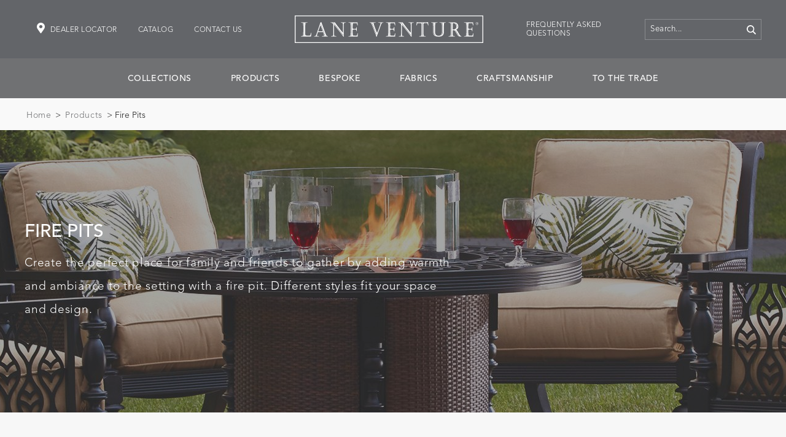

--- FILE ---
content_type: text/html; charset=utf-8
request_url: https://www.laneventure.com/products/fire-pits.aspx
body_size: 134835
content:

<!DOCTYPE html>
<html xmlns="http://www.w3.org/1999/xhtml" lang="en">
    <head><meta content="width=device-width, initial-scale=1.0" name="viewport" /><meta content="text/html; charset=UTF-8" http-equiv="Content-Type" /><meta content="noodp" name="robots" /><link href="../favicon.ico" rel="icon" type="image/png" /><title>
	Fire Pits
</title><meta content="IE=edge" http-equiv="X-UA-Compatible" />







<!--//
******************************************************************************
 * @license
 * MyFonts Webfont Build ID 3867246, 2020-12-16T11:57:38-0500
 * 
 * The fonts listed in this notice are subject to the End User License
 * Agreement(s) entered into by the website owner. All other parties are 
 * explicitly restricted from using the Licensed Webfonts(s).
 * 
 * You may obtain a valid license at the URLs below.
 * 
 * Webfont: Avenir 35 Light by Linotype
 * URL: https://www.myfonts.com/collections/avenir-font-linotype
 * Copyright: Copyright &#169; 2023 Monotype Imaging Inc. All rights reserved.
 *
 * Webfont: Avenir 65 Medium by Linotype
 * URL: https://www.myfonts.com/collections/avenir-font-linotype
 * Copyright: Copyright &#169; 2023 Monotype Imaging Inc. All rights reserved.
 * 
 * &#169; 2023 MyFonts Inc.
******************************************************************************
//-->

<link href="/_global/css/styles.css?t=13" rel="stylesheet" /><link href="/_global/css/nextopia.css?t=10" rel="stylesheet" /><link href="/_global/css/additional-styles.css" rel="stylesheet" />
<script src="https://kit.fontawesome.com/31f30ff963.js" crossorigin="anonymous" async></script>
<script src="/_global/scripts/jquery-3.3.0.min.js"></script>
<script src="//cdn.searchspring.net/intellisuggest/is.min.js"></script>




<!-- Google Analytics -->
<script  type="text/javascript">
(function(w,d,s,l,i){w[l]=w[l]||[];w[l].push({'gtm.start':
new Date().getTime(),event:'gtm.js'});var f=d.getElementsByTagName(s)[0],
j=d.createElement(s),dl=l!='dataLayer'?'&l='+l:'';j.async=true;j.src=
'https://www.googletagmanager.com/gtm.js?id='+i+dl;f.parentNode.insertBefore(j,f);
})(window,document,'script','dataLayer','GTM-KRK6V3R');
</script>
<!-- End Google Analytics -->



</head>
    <body>
        <script>
            var siteid = '5vcpzm';
            function intellisuggestTrackClick(element, data, signature) {
                var escapeFn = encodeURIComponent || escape;

                if (document.images) {
                    if ('https:' == location.protocol) {
                        var api_url = 'https://' + siteid + '.a.searchspring.io/api/';
                    } else {
                        0
                        var api_url = 'http://' + siteid + '.a.searchspring.io/api/';
                    }

                    var imgTag = new Image;
                    imgTag.src = api_url + 'track/track.json?d=' + data + '&s=' + signature + '&u=' + escapeFn(element.href) + '&r=' + escapeFn(document.referrer);
                }
                return true;
            }
        </script>
        


        
        <!-- Google Tag Manager (noscript) -->
        <noscript><iframe height="0" src="https://www.googletagmanager.com/ns.html?id=GTM-KRK6V3R" style="display:none;visibility:hidden" width="0"></iframe></noscript>
        <!-- End Google Tag Manager (noscript) -->
    
        <div class="page" id="page">
            <form method="post" action="/products/fire-pits.aspx" id="aspnetForm">
<div class="aspNetHidden">
<input type="hidden" name="__EVENTTARGET" id="__EVENTTARGET" value="" />
<input type="hidden" name="__EVENTARGUMENT" id="__EVENTARGUMENT" value="" />
<input type="hidden" name="__LASTFOCUS" id="__LASTFOCUS" value="" />
<input type="hidden" name="__VIEWSTATE" id="__VIEWSTATE" value="Ud72IAewf5lx8zF6O8WOSQwoqAbDUrXSBq5Sp9rMbIoLZ7n8T6O9TaFrAEd6hpQZH/[base64]/HL1M1BpSFtPLe+cQSaEwyPgN/VtHKjkz+B7ehHMIHsv1E+L2792oFMmAdE9d1qAHjSNQloPUFIVufW9MQn6MGwJKD06lloxGPBP3K3KHsFcwh6ZJ7Ij9ThbEO5NvvS+qS1+OM/8hbjc2JspU9Hp9yGWeJxWrbBudlqogk4vA+vKB/xzBhn5pMQ5ytHO3GOYAFmYzkDIvdm7oBDkIwM8i4lCWJ5yIGOxxEwrrZ5rOs7MPW30PHN3iKKpZKZRet8I3VObPxXV/yQUa7MDitfvZKBSqQ9mTMw69QiFjrc77uWQQIFrWlC9ieJ9kUwEIO5T2lpurHv63MZLNfwJqB/1p21rN1RI5ImsgjBOhwxEI0dsu9M3ZApcPaKlUViHznasWbjpqZPwaWv6QmNHejsV6J8qaigW9uQGDHHsdfNuINp+ALZ4lprUpYEzDc3DxckezmSKEOywlo/i1oQCR264F6KQM/wJAuKP2yF9pfxmtV2PkBvsb50X4pykqLxoXsVfSkzCGXiCtWzWCPWszEucO0XY+A17MWYzMWPHCT8vI//zqOAvU9dtfB3r3vtfHiQndJ7AjHZ65SPDLm9ximReZEo66o+897WYoMqO+v7vh36P9uPAJihXSGP4DzWbLXGoSfMgzyreI0HkZwNGqdD98w4rDwU8VM0UOGfQOHOTz64s8LQmbdZXVKxic7PFTGrjMjyf1Ko6nsA3YqK5Tp74NzJCJcEAc3vVK6uoyC/XUiJ5IlR5DrPDt7YMpJouwE8cT5GADwlgaTSE65k041fyw3xEQu4oMbEeeZecoEie6OmF8IOcKC4jfI/TBCyxni/zwETLI8IbJIqarHtatzf74kPmGqw8W+XoLTEegMD33/[base64]/oHo3CEV8MB15JQWE6zCx3X7pO1lWbFkXtuj72+fOSO/ld2EaB3svHxMn7NDKiPewbO9kPRSQutvVpkb3hjVChVjh/isgSRIYZBXzwza4PCtJzKq/pmLXeUH1fNV++2htfvX7rbZar03XUZxxHXmcjniNwOx0a61Aia9ZeA+koKsj2Z4pbo45z5FUPYC7z/[base64]/tGDkH+MYujwodk1NJ9LVfunjq99lZ0F3tdskVZIRT2ukuO3XuXf/OC/5AgKEd1cegkdglH+4KbC4L9IlAx1Ukc5V7LUGK0B5hyYEra19ixsAzxMq1KU+PDBKDE/m26y7yWNiYRAAI8HtwObcxnDEGim90IVj1jlVV38pIr952LdmPJx2tf3GouEESAhQcoskBfOn/WA160o7/CmlifpQPwoBlcbeAmD/MIDysxCVJjHkZLwm09+TCxYsAFzuCGPdPYrRdsch79WWDfRiyx7VIbNdAKjet5W44OdodavIO++L1aG8LuQIoa3L9F0J2++kYB71wok5exv8z/sqPyG0USWkN0lbNnm7QkD3TgALzuDwOhHhowrJh4ZUb9N5ujvnBhWg1KdRtQWBi7vzZfS0Lzx3xJ3mH3IyEaWfvn9huO9+dkXIxfpY6Ni7LUqee10nL3cnUZJpvQi5ORK4CBFPZlJwWv4lCI5m0bue2vqhEI7eE6MoEEZj3bmeeh1AN/mJ9JsOax0uSv+ZHisq0F46bRWrJ64+8o4EQshoQUwAXRa+h0BM5ZPNuopfxZztDMwEhUGw/4QLAmq50h9YmuF1pPc+vLISTljEkr6d8wn2H1q+WP3a9aRx5kHmxbgmjcCisnzKN6JXUSIjmqeBKyD/wIWghTIlIS54lUGDr7jQlcCyxveq8H08kteROyhUDspWVC8QVRV/u96asvOUUKe0435T2CSD2SYZy/nRy7gu7bn3cAD/HKch+VPOlWqCjfSGvrsCikjzteyydKfcBcRa10RQ2EjKN8264V8X70W3t1KmoF4AOyrMItRBsoX3IbWaw70Y3nn9WeDQ0L5n6ZGqlce1P+mzux43VqfVmNcEW2UE4RD3o3bGbijNT+XIKSjBu3JViZox/2DYvoSO7MqwIq+q9DyA63YhMVYwiY4nU5BmU45n+BHhlAKm4VQchJ0obcmD0SDZGtygi2Vne7ouu4iYxn+7c/n6tyBeo7nJLD3WtHik4XZP8NEcbr/Xbscu+lO5WViY9YiyPksPhKbv3eBTgUmBcC6x++g67x1OqpaVOs3H0Qg+GrwMR0zK4Myi9ZUBmMd9CrGWuRHX2/d5vC0CqKYTQYDyQ7sLaOKtmHRTOtElEfCE3UmBMZpbdwU9uwjntt+V7hz+jbITsJpzLP7N59wlnMQByqxbrBDiwbp4GJv12EpiDfbxhWXrgd2+1uR/96mFkGySKbwXHF9FCMo7kJECa9O4vxGyVVjalRFE/q2D57dbmyv7+skp5hC+weff5ZcS3o6PCYvKcXy0KsvlJYdUO6UmTvWyNRToCIa3MZpS6EUCL5UP6WXmPHogc4fjBqOtPyPGSPvdqN9A9xXgiKuFCKFpDm3EE6XuJ5EOYPJ7Nly3NNzf7duJBnaMzyjiAc/grLEl7hfrVVGburAFITalNTw0PUWejJoj9bwvsC0A6gsiPB/cDFsLm9dPScbtgrQYKS+Hj9lsb/CoP5P0v8XOyIGdNRh9tkp3MRAZiJ44/7TzOCC1iZW6IsmYLSgzSp1USm1YZY+1jn0/aXxIpKLTFzSfVuUCiTAziAYC83yo6bb3HJFB76DQ8zILj9bROCIAJQMWir2HWYtUUn9UpnKUKpe+IOVSESgWAPFPNfjrS83e698LQsktj6Qr5ydyQ4SXmuxAjqoMLjCk6R1YUiPhTg6TBIcBeXYSjE6KwF0tqFpAO4jEoYDYa0TQm9M4FWDjoTD1Z/dr9sSxQom0J7h+o7+PZm8VyhJhJ3iORI6IVr67zqzSR8SRS48AADUT03VMzSqWXJ1oiWFOXpDk/cKp5N36s6b9u33ViozTMDuZUQ10WQqKa+kYaH+STAzb9FEF5PXCzKLyUJe3mgbsJ6z+gqkVwzvpgVfCH8yYrQ6xlK8tCsM0jEDXnBCe2WX/b6Irag+e6vDl+bGE3AE3UVq01PjUgKfYynGEri/OVEgFggBMcY20q+0jOsvpo5bhxpBUBX7MLGxyYMYS93dm0R1RMPZQDnGOrd3pcTlEPQJefPXyPQrXhwJj8HiCta4PhaQsQ3O3rwRWYue1QJ+gR+8HlQWYNyoH0M6L2GK+cXO5dICRI7cl+G3nou+QalTjCgCLSY/utgT4DYBEAo1TcB2lQFlxfYtzLiZj0kAHYfJBJoyWCFiHhKrQ9GMvRmCeHQkRj73mUSGVvaxvYppeuHYG8NUjBvgJTPK240ereS+gJbqqgOw2iXj2eGpaSeC7cTPSJjI+9Yi5HHvPdNC+ZZ0BHLQBITEcHp+zcyJUAVmdn8RZEbfiu5r7wsawARq3/pTXsMPyC+PWa0d0ifkfGZWY850D+Ix3jsO9pt7IFuB7JGohiwNpoAKea2PrMsHC0d0LFUAFprB/9+qoDkBFb7sneu4LXxW3Fvrrj03E05xWE9AyrpjqxSyfY8gYsJlM3QDrDNlrk0tnlcPLabcPCTSwtMs+bCKnqDWZfkm9LURUrrnoAu9G6O9/EA8Sn35LMrFAVPSbrX/8WCjskN9g6PNg/nwLmCwGLQb2fHVwMTSyRpMevyHUqgI628aUhShm8O8V1XYs9TW09uxUV7wQayn2MSa6at6FD8/gxMQ+MmLeiemC07Cv3mSwl8AAva3gDTIdIt5x5LI4I6u/[base64]/H3YjNMzB32AGc+dD2EDR2S5M8X04GzmsMhE4DqTfxmr/JjxuLqoLK0am5CQ2pJ+4VwEGbzcVXWbLubX1SEXgeOwMmLvVqib8wwp62KhNiEWncWpXhrSZN1JEabjGtqw3pIYviwxMENaXiO3UUKXyUA8oexjJMX75qBiyiqSMWiBU648rI8jQ8sbOwAqClUEXul38HVgumT3vEUm9/nSlxMy+T7UtWLURAxijwpfkwfk2cQg/4ZLWs7uOiR/s4ucliyANqHurWdZL29a7b8H8qCH4CYj/pkkpnB8H7flsgmY6ZYW4Pe/atms1NsugilMZP9paWPuhcR3uE/7UJM6Co93YFfMomEKSj4B+E45YVEtTbC1eO2hqfbqCDVp9rILdtCnTdCPFJxymrPscmgxidM+tuizVsigp5Geg4vRQwTZn/bR2Ce2AEjmezz1HT/xigOaP9dWES57AZOeTuPVfdQhGRlX65J/xD4NJfgJ7vIIrMs5bEpHTAmltNLIBHQtR02wav6s8KWM7vj4VChZo7JoXQTwnLKgGzexGfSrh6IK6Tdtwx3RHmyT4p6bSOS/WgPHBPbfoX7MAhbgXWZ6ua9CHrys/[base64]/LyGNQU/X5GHB4F/zDwS2G7VR25j/LZs3VeqwiqOXkO9SpVy2LYJTWGm8ujFKkHLOc40d93TzeYWPHx9rbW+AUtaHjiHs7+9dPBq2egX2hJG1pAVS0oagtud1nourjJzlxPBra1xug4Upb6WfjBlOZ3mSgqNBerRvIwUXM7pGehxZz/UZkn0bYIIbUKzmPwhnW50405kdQ59qG/GOd8RmBi4icZQo/7ZyXY5xAeYs4FKj4mhomgI7Zt/[base64]/7q5Er3LiFmZ0boDcQ/NeTVeIJGLmz+m30Kr5zmSeP6CZtpDCbHD9EoG32WttsHwC+zMWCDF2+aSq4u56FD4V/hAfJ1/[base64]/zBASEwyHcMcf3ohtZLC3spAPBspSGu7QZgQ6kIqZMen2vr+jWzMwJSnMVi7sswTHVhK0GFKn/1CJ+nYy2TtuV9n61Wurd4i/8Uv7FOcmBEJnPrgj1A2dH+fHbSJWcyG14cE9CN0xZ3/Wwv93l3hDajTaroALE937wxxxl1eFF0dL5L4T2tVr4ixVOYvZGiPNamG/IZkoPiqSsbi6k3K3fyhNknf9zK9FSb87KIYEuJTs2ykSYhCeI8/ss+a8F8hrtK551qAaZax0KcuUcKfl+oDx9TEb391HndBTousEEcmtI9wRXpBHTNI5g2renKpaBvZOjYH0kot7ruKbK4Dal16zT146l0mbXJo6ccdBsgEGXLMyl/fRFWORYdNDk/3FSEOaWUIONFXWV8hNHWj+4MMM8CI3VDcKQenAQHGjM5k3Y146EOHk9oOUg7lqoW4TXZGrdvJa0QBnGXz0dWbGdHTgSHRM/lyZ0tjO6V9TPWg9a8wX+oVbWpRKG/w8FtXn2p9EE0d1MChOtZ+QIXZwtiiQ+ditkFGe6hN7PXheXR9n0C6bH4VomdRzYt2/TpARFpH7mUlHR0kNF1OSFs0OnNyQXlo7D7DzRhrEI2voDc/H+f3IpdBzu9I7zq3b6rJX4uGGQrlJ4b+rWAqPcTjx/[base64]/0a1IXy4HnsZC6Brqs22pQRCFoXJvg+yqF+RRCnotLG/cWuw7S48Oqnh72No0iYPJ0nBIESG0AoPnWfPFSsJx1UOAvYbfjznMdByhLFQsQqX/ZAWmjWviHAxRZx6KBay7mxnk0Nz6VXLq1fL7Tlz+DiIZGRKjQz1JmacAe4YNSUDa6J36c2iPVKhWp1+D/f21WsZyjIXLKQyWaIJklnt0rdqKWuypJIPub3+igEpB1NYSRTjKWsA4QyiRcrAywpVOwfMMuNVJ/D1saeeyrvkFALx21LrQJSmi6XiK4ttyaHwFyDJIetQkoOHN0PiOI1zYveC1LVp3qyl+yrAuYwQ2rcVZnnXi+va1H7yeB41WxTqKfRIrJ+nMYgwePaORfo0XvE64bChks84UIS7BJm1iLOZLiBd+1irLgITMe3/SdxDiSdHRft2RUeEYVoTBq29KtkAkg4JqFNVd+oz2M/[base64]/GHrI4CQ9zRQB0jyg+EoMEpQPd1zKYpSS23ilLEqzSYkG7iSfFOdYx1DiFo7k969eoMu9T+l3s36JbymOE77BsamQVo5cC7oRM6aU08TIgk/drN9rHUZF7y96uPKFCW5MX+1SrLQiZMIDXxZctkuZ7A8SIylKIZcrtlq74EeE1tn9Ist8WPxfM3xbi+ZWJlFvopWTRuy5iIbvgCSDU719sEDPN3Zd1o2lIz21xTYeS3rTZ8K2t5De3fVVVJN3F6Mo17nRwK2qsZ2DU/OlbMdDg1FeXPfsesnd+yC+SZEePDKQzSsnaUdkn+ekTj4QucKOkS2qLc+5GOY7gNiqihOCzGRAh6+BK1tB2B/jt1eK8sz0PJwGLnpKNQgzTvHIzJ5VQ5sKyPZIAFlhib4dmZoE5FMRPQQXnF8aCb8gYR727zc5RTQ8aMSqKkAVFQq/b2Ptc/ydG/fM+sPARcaRSDSnDTKA2h3s1O5CSI7ob8QWalOGaeXrlDIX/cEsc1o+O7S1Tyw7ibKbbOEa5BwxYppTcNfT4BK2GFSglxz3nD3B93xXfzVfodftSnMcexK9GkHAIkmeicQHotVQpYECiWez/nnIh9hIO/x/[base64]/TdxIhZ8FwZkUBjvET+EdHwEW6DAZ9+cWkWHVZ2UGLURPLTQRQtjTLmIEMR8dm1uroxTU3ep3S3BtgkPC3SHMEgogQchYV93zPi3FqWckf28jEMRnta0ByB/upSLFJpup94oxOIhAqHNNXurOLXrWTgMN2wa1fbJoeCTzeWnGxvKRgQ8Q0eI712z7AMDec4UXuqIp7RYKMH8R0nwO8ceTePs+IGY3aNO/vZjyqeupFBcN8kSdjo/aWWFoVI8w3ktvlSJx2dlQWJ2i6KtW0aBl3AQJej43C3/nyCUI/bb51TK1M909Cu83EkZKoQFVDiwkdFISRpyPkLevEAgd+4cSIedkJ34Idh1WvXNF5HD0ERtk2qk1H2xJL4tN0TALp92sNIjZ9EgA9cZvLMTdXRsUDQDa2AkFohHoHt+RhPTFz0cTwB3KWaUl5jf+dbGnMzPrDnHLSeif/cuetn/gsy8njmJr0Zzyl27MAuWN3YrH4hApZaOJtw1ASg0KjCzQzpUo6WlAw83RPw7sbvoIk6HvkgXqJb004b4WGxoS16ZQVtBKP9F/mz5bqJPwRbGRuS3OsL3pc2inT3AswBs/wztXBnOb2mjYa3MrrxHRU715IcK1GJO6PyGYAcLvl7/zl6dasDtcb/9k7+2UPstSnKrdOvJZ7ZV53MD3v1fbOfnx3WoBBkwgweSckLURIu/GBWxQBx/v9miHWl+R/E/FC0jvmwfypu1orlBlsJMcwvfm/AmYr1UOAQw++asb5NbVOCNvQjxTScURjUZoJ8TlXv8wNV5FBmUOqxkUUBrBWk0k5Wuia5aSQaPZNziGRNzvNZaVwdDf52kbWT6z6qISw0mkMwCZK0matG4IHvQ5mxx+lGGuKaGA9RmCGCbp9R51P2SdfFs5/PBjsISIqOV2zKDpXqnm4SzDTWySyD+2WIzGx8+/UQ1YtwgRFbrqBQTK8wMpvOYNXxdS7AlaFvxIUbszGwfBBoK7YD65A8NS4H1t6Q+3BkrjgTnZYxbNREGyGLv7VLWcdhSpb8ubn2VD3qbWnndfR1N8LZu/tdtZQVx2qcv8eoc0J9qc59DmjD9ixBD83slhKFRb/VwAYsar1741h3qt4iz2ZPbvPesVe3cmR7SNn44fIKh9bFP1pBf1yhKiLDkSoR7BdNb4EAK8z4obNsZVapwZI7hgQCxNNXNW0mrbaxrYXggf4rQ8ni1Z0DeCLG0aWtVbyDA9r8yxmQoi1FC6GU466IcF4N8WYd2zzh62x1Kv1TFCdsM9nZweVkN9CFKwEYw4P/OnUiMYgM97MbYL9DQpD54blarx4NjTMVQcAinIPWBehYKO94AUbafPzSGO6Xj53H9MlHT9/qmL25iLBjc7b3HB/IbcdKvRD+UE248RExt57nfhpwb0/Zum0K10FZ76camOoA2i4Mfz84iotevJIUmfAiJrgBd/Am6fEmsLBEJzLkKkz0tLjLK4pqMPE+YpXaPwGgx9YHoPn05E3BfJJJySYoUyOeTgmhd7x2z+xH8p9DVYnI00h9LjwMjdSlvaF3A/O3ZQ16ZlQ1DmAEqe8NXxRWj0J+JFvm8anCfBEcVQNf5sccVe8Cb4s+vHuLGwafhT1E1bDSl3+mNez9chAuhhWPe3owr8p7rTWg/z+tuLAi7GiPot24Ugl3sGptOswuQBJ/eSBWWj3vGATvjtM90nvR/XyQ6MPwem+hqEpjqR0zqyMD87eTGLSuRMUlttwXnR6oDzOO8v1G67lCdCjVcXq+iWe6XKLeJeyA10boNjZcI3IGgBdptdEe+Yel/KOSXPYvLreaTXCgWeZU42wfGRLMlBiz3a1KmK7Q/En8Q3P+z3UQK3IBv4e3OuRDpuYP1t5TlBSw1FvIg6qp56oe4MzGrSOIYpD7OOYFJoubSIG6njGgLtm/EpBldpAfiPRp3byarkJQ8Caq2ibtIQWszFhY/xtf7E32ngolf5W3EaHcb5lRKh4ngtMBGHCGyb/a8fGq7QZS25yLmzoEb63hv+VAxZ1FXh9/6q7gtFgDy/tnrHDlmwKoOHZ39PCx1Ivf5kfKicye2l9f4lU+3nKxjcixJeDh3WKBkoB5bKO5eVwXv5cjIcbQps8uFG+DzJIeZQiFUDUfXXJ0TI/f7W7kyjta3hu23VGfL8mnv6J4sHx1H8NK491+S9g8te8k2ZRwm8RaDBNqDgDxBAwsluGG3J/u6ttVrUc47DrIQQTxofJYvOTUeBI2Gvs5FcdTHJBl9hIArOfW4fHpoSUB7nix8t8Zv05QJBwGHDGnmBee0L6sO5/l6TFfjnOtr5NG7yM11vve2+4VILaomsdVha4cxcvaItBD5yWJxrmJRf2f4cuHEL6FbCRAMa+B5ifaF9pIddqg5Uzgd40lG1IMYwtE7TCixztswx++Wh+i4/IfIP2sTs5+gg3AM4SAaFzgBEMARJ4lhGVIP9dSmPtcJQ63regVWuHqHYIeg/8Dd4bep3wm4upAeXZ8KGwqaSOU0Gu6TQtYsInjyyuzf+cJRTVh3WIZnMNpW0pt7WAraKEN2xyAlifhgX5wvNWkVzxHUS/xRM7WuV+PAPbXiWIg3MQC7t8nXlZa5D1PxmdkmFkzCB4K1t/K09MRiiRK5gHGFc1/nyKlCo146+7BYsAXPGMX4dAHjL2bsW8uKbufM1GI12dXq/xCupjJ6mmzQPETxV/6qBEL/htGQbNgMxphCHlhP4AoIlTAPR8hO/WDfwrbEftaYyZB5VROslU5xyWJG16XIOz462epeYoMcVu5YtjUAx1VcFgvjkjATKJEy0p61dH7NNooE/LJvR+mEhz3EZVNPSx9CF7bc5bYyfxagU9IJvV2f3P3WjGjLSAGUlg0SHnE8TkkWGuXwRw4gd+5/[base64]/BjVsAA0i4ZNFb2KbMyd9WKDpGzZG7TdTKyew7GCPAVFbypNMuXPC7pLx1sBaXsod/lbwRSOQPGUNsCh/SlBVrlRTbucxZpBee6zk2QRuHHM436ht9LpvkeEuSjX9ppO1gJ8b6mKDdJlTpk016DuAWMUPPVr5Ujw8kakwkhORNz6Ars0Vtst8U6MjwGwDZVB8xQKuAufjHZgSxk6mfuMVk4pGJP7wMbJ5IjTQDEnO+bFxfuZ3MF9Rq8sqUhrIlshrqlCZe/htqY7yRQKr7JOIiEWw/gKGv1pPWnwjp6bg04oEFI3llQR6no+IyFaHC50SkVnu5RkBDmcoT5uQWNXzZyiy5HEaZ5xinZhdhtSJNFfRlAGPByrNZcWrwySjs8SSwCy9G55nFmZ1moLb6yrESwwsFKFjKCT91hS5/[base64]/lIkcnhzDcFvTjHIDq8Ad1v7PfXIQC7cGOCU+KU9+1+jzWb50aoud5CEF8VpnvIhzTouVf7E7BO7KcxnXhPzel6S0Y199n4MkOsAH8sBbZvMPJc3fcwQVzEOmAi/Nz/6yWnJaiysbe4ZsTgp2zkKHEqhcJ+h7Q03DNhBasg+vEQBYiVC+jKb9mbiTmbv5AS5VZNpuauD3diElXNu6hz0ApREPdYllI8MXVBP+utrQz/HazFsB0LU+E8g/P4Hvxo9OuGUTrZbluYrtnV1icBT7nEAJbhQTzpZixQQTjf7h7y3ag5t01jM1Rxy+QLOsAztEhhKeXkFH6fH9YdvUcl0ROi+TlBtKy9LIrIcoMGUgm9NDKukfMB/LjKK7MjozOiguYtwP0bYGWZzqOqhPN3zh0Ogso5Qe/65shpfXyedds++kkVc5EoWD+Cz8JMf5gamcDTjvvb79/zwzYD0ea151EgZy9PRtmZGcy5gQQ8y86KnEUv7Lf4iwg9g34BVSiHSls6NIxeKtuSMBmO7E8h5u+NjSjYV1VRwJiQwGxELQp/qmAF4+P+SkdJRLCukjVEgisWt/OVeBF7uYX/x54PSUr96CcQ0AiyMIDy0MPixtmCfhW6MIGTwaGz0+rNYeyWnwHJH9U+kaF3KnKQhsnFxBNSVa/uwkysqhadsTo3Du8YV1YVXsMbfNNdypVROTBsTfCQuC/HKthv6i8Rs/ZZAh75Lx5/QCeO7eBYSLtzZaZfwDCSLIDqAtIBMUuM75MuXMgZ+DUbrimoqiCodhfTKrg+YMFNh7cxdUDLdoYCrSFw6qZAKOpy9pAGzc48CLQgNtPLtIyob2Krez5vGfplLeM0vJTrzOcQN6mke9LaI3VC3nsFUTqYc9Pm2ON0LzaVn6IZvSKs94kZEPNUTROid6o/[base64]/2UskZ8IULd7AqOLTsWQgYIKfk1F9Uj3Bi2yu9tv6QtIF9wLfWcoTkDBxsCorzYPqHzzpXldNK09mRdjdsAp4y19qJxhKogcm/7Mf1hVq1nlDvOEUu40fhFavcaJXg7cvsv8I43ED5tO/Udia8mLUmD5Ns1FHZyMwjtq/njXJIMWzIOoNDmDPjk3+JQYuMepf0n1IMD/BXZjB1N/I7Q4e/ef/2NCSgEndKWVdLVXAlWf5l38zyY6yXvB7b7BRtkFDL1W4euYOYXWr0Cqire4hlbNMR/+kwPFBmy2VmGU51kfGPQEmWQwxAlz1WbOnIQW6SPidIRUKQny+Q+Zl9SR4rCP3ny6slUTGIQTbwI6nMO1/x/rclczbHYsrjJ7nYT751pI23TyAdgo8dtGMGg89lARuu7UOT/f2CQMOgRCg+WUPYosmVifSq06uWuHEI84DJvYoKcMewlvwh7tilHH6TnvS2Av1XxMLNqeweRgrgPIGYq9IHNRSjpjdUHDGRtswnrbpRJbPxkf5v7phxt3i5hh+1jmogWtm7UyknEbz1HSTI6Bq8/6zaHRwd0UDoJ0cjpslC0afT0EJzurLOCO5g6qQe7OdrO2g1ECjK74rOsgIN61JqNC3mVCkgFPyeTabaQn4QARmP4e+zlV1IgWeRzDTWoASnfJH9VVzQ6jRxlptwHKjpuTygykU70otOSzijvbx7P5jTTPVeC/hdk+8hofARuRbb4NOuBKxgjYwEkEbeoCmkXU2AEze6fIIGtla/y5RmSYpKh3DcGQLkoj0DCTzsbK2gPqP9jPKr8KILkfbgjpjapYxM//7NhxmiTSPtgCvqFDYwhjUNiKVe3LHCyMyKADY2Oqnwges/HTnTFrtzBOySDYmk1trviigGj2U96D3gdv4N+FFYwOmtCfgbIMtxTtlu21NrUwFbcG1VC24rLdDPJWDyS1zVAPOWjsiY+AI+2j5qJQv3dJ3lfQtGAVdls2JrG9uG63UaYGx4/Tjtyq8eP0Vq9tenDhHJ5RGUOtFSNsVXXkr4yJWAwdw7FJ6J7skLR8wXR3lvy87Tcl9+wKGECfbS0IILNDXqFtVfCaObxH56aLHyD/bLF5gRZ3B8jitJhm/64nbMxx/XS5wjc6En4Hig6aTx1SQnbeJRzkry+SC1ZOf9tFoIgHQiUzkc8Q9xZgoLVc6N3PZpV7psCwgSxQiypW69JGPmrxjKvaBYrdIGZ5srL0d+gKJ9XbRdK/ZNUC/PDuHDUlrD174AZ9ohnVNkHMOQUw5D44Jys6qHGnClI6OrZU5FQNTc+PLoMUFa4pmLCupgSuIOTBmie1zzel9KvHoR2KhpT4PkAM3A+I2wSYhoz0nXOA37PqQ/o5tPewW2I2ph0W2lEopOEpHpXtS8+s3cKfZO1A5djr5o7svwKGXqmeYmVLypE5ZsRTEVHeOIjMzHTXEZxqXvPW8KPrTEXznk5VxhLBRad+/S/6KxuQlgrtUqK250X5Lhz/8nHnzoJzDpTjQtWMbUBGT3Nw0WMLggQvjbnYgO425EBiVNvJyPZsGJBVM02Yd8DTlidkdb+Zms97OmFopnwCB316VG/nlzxlrhY4GmP7T61RTjPEVJCDH5O6wHFhCOGQzPQLXz4IkBtt4VrXQPs+Fqk6/5GsjzEHGud2Rx3+ipf0FxBaPdOSMOoBTysI+nNBCjZnzQ12lz20zGXzooESKnG70ZWGuujFWmYOfEUIjwAA4dz5HKMDq8q/VITB1xui+W5YKCB69xpoxXlgpoXn38pTWyBP/Dug3Zp6itjb3oRz08Dmb4br3fE/5vQKzpDghFgDhbUp3GfmzGPsrY=" />
</div>

<script type="text/javascript">
//<![CDATA[
var theForm = document.forms['aspnetForm'];
if (!theForm) {
    theForm = document.aspnetForm;
}
function __doPostBack(eventTarget, eventArgument) {
    if (!theForm.onsubmit || (theForm.onsubmit() != false)) {
        theForm.__EVENTTARGET.value = eventTarget;
        theForm.__EVENTARGUMENT.value = eventArgument;
        theForm.submit();
    }
}
//]]>
</script>


<script src="/WebResource.axd?d=pynGkmcFUV13He1Qd6_TZDsd874R2QBis3Rg67a7MeAoVnrn8YWJWYSnAjV0C8VzTp_qBZ3TJ7gAN8ZtNYYzOA2&amp;t=638901392248157332" type="text/javascript"></script>


<script src="/ScriptResource.axd?d=uHIkleVeDJf4xS50Krz-yK1oqlz4Aq1doDffTGXVDtKzi0L1dcndNHUnRQPPqkPDjgHgalYh7ovrf6mbXYe6yu5FSjEZljG2Iez8CKex5tTNrG_Y8ZMcKFwsXzV-3h7vJLEKRa1IBs4GwXoqVTqdjbUSYXTs2hLOErzfIMie9jA1&amp;t=5c0e0825" type="text/javascript"></script>
<script src="/ScriptResource.axd?d=Jw6tUGWnA15YEa3ai3FadDRluTzqvW5yqSdwr49ATTtekor6WrDGYb1GB5XEVtCMHydLtreeJfujIgHhLvv20K_13gh8oOmDWUO5WHgz3Z-dC1umgeENdd-qCAECtqR_3huLWbDVfr1Z1dWotYt-cs51blnY-SgvlrPf0WzBTKA1&amp;t=5c0e0825" type="text/javascript"></script>
<div class="aspNetHidden">

	<input type="hidden" name="__VIEWSTATEGENERATOR" id="__VIEWSTATEGENERATOR" value="F1C027E6" />
	<input type="hidden" name="__SCROLLPOSITIONX" id="__SCROLLPOSITIONX" value="0" />
	<input type="hidden" name="__SCROLLPOSITIONY" id="__SCROLLPOSITIONY" value="0" />
	<input type="hidden" name="__EVENTVALIDATION" id="__EVENTVALIDATION" value="sj51PEIIwhIBUzNj3QcUamD8yo+eYM3zSKhZizvF5zTbdUg9U8W3gkbLV1vKKNmHafpylCKViulCl60khn/GKEXsYiXz0iFSXIWqBCGJSIVNGVrmcAGUKfhD7Dmws+BZ5L9iVsDRrFbdUchg80y76rL9wr4ZSEHCB+HbYHbnD3MEpIDNj3TgdNx+hLD/YcohmUEiPow4ZQxymHGU8dSsoIW+VBGUVOeZpqq124HvSFeAAolfZRODBr1I0xQ441oEMWgfl82XgW/Qx0YrQKH2fJjXNcWZGnD0qAAcX/yTEyTNaFRoGhRJCXZkXO6GwfJhe5bNzzJCJyDNzP6qTuhlCioe+vG4iErQazfqmtv60rAUgHlNA6e9Yg6qAO6si2Pw9dc5x40hp0+Xrn6wqykNxXb/NtBUIVy9k35wS40uSg5Ero/R7NxJHozYqzEvnAS5/jc9y418A5UMBLQrACvhoHS693JgP6ZH1QQkTA7zoKgB361+R5bjoP3NzhWImKNrHsiw0ONS94jzOF3K9o1IwVs7o5743b/xM7GEDK0GIDpyDQ77BsddmWTo1DMqyro6" />
</div>
            
            
            
            
            

<header class="header">
    <div class="header_top">
        <div class="container header_top_container">
            <div class="header_top_nav">
                <nav class="secondaryNav">
                    <ul>
                                                                                                            <li>
                                <a href="/dealer-locator/default.aspx" target="_self">
                                                                            <i aria-hidden="true" class="fa fa-map-marker"></i>
                                                                        Dealer Locator
                                </a>
                            </li>
                                                                                                            <li>
                                <a href="/catalog-download.aspx" target="_self">
                                                                        Catalog
                                </a>
                            </li>
                                                                                                            <li>
                                <a href="/contact-us/default.aspx" target="_self">
                                                                        Contact Us
                                </a>
                            </li>
                                            </ul>
                </nav>
            </div>
            <div class="header_top_logo">
                <a href="/default.aspx"><svg xmlns="http://www.w3.org/2000/svg" viewBox="0 0 307 45"><title>Lane Venture logo</title><g fill="#FEFEFE" fill-rule="evenodd"><path d="M14.646 33.518h.614V12.347h-.614v21.17zm12.021-5.05l-1.413 4.262c-.266.082-.701.17-1.296.261-.65.103-1.377.154-2.159.154-1.573 0-3.12-.266-4.6-.791a60.5 60.5 0 0 1-.208-4.883v-6.66c0-1.263.041-2.758.12-4.446.079-1.626.173-2.942.283-3.916l3.357-.544v-.46H10.233v.46l3.361.544c.072.513.132 1.16.177 1.927.05.832.092 1.813.128 2.915.035 1.103.054 2.095.054 2.946v3.904c0 .562-.023 1.523-.067 2.86a151.943 151.943 0 0 1-.182 3.928c-.071 1.17-.155 2.015-.25 2.515l-3.248.548v.458h16.296l.67-5.982h-.505zM49.104 33.518l-6.936-19.092.275-.803 7.214 19.895h-.553zm-3.562-7.579c-.964.127-2.192.19-3.655.19a45.93 45.93 0 0 1-2.009-.046 17.504 17.504 0 0 1-1.639-.14c.13-.373.342-.996.636-1.866.35-1.037.688-2.015 1.01-2.934.313-.888.667-1.856 1.084-2.954.322-.85.596-1.54.816-2.058.628 1.357 1.326 3.045 2.077 5.023.771 2.033 1.335 3.641 1.68 4.785zm6.256 7.507a62.379 62.379 0 0 1-2.6-6.126l-5.875-16.107h-1.299L35.746 29.57a33.328 33.328 0 0 1-1.613 3.875l-2.532.554v.452h7.862v-.462l-3.51-.538c.068-.447.193-.994.37-1.63.203-.721.415-1.422.633-2.084.211-.646.488-1.467.83-2.458h8.23c.418.861.805 1.877 1.151 3.02.34 1.126.582 2.184.72 3.152l-3.644.538v.462h9.843V34l-2.288-.554zM63.564 12.347L78.63 31.584v.924L62.85 12.347h.713zm11.399-.901v.457l3.29.575c.195 1.535.295 3.492.295 5.823v6.69c0 .546-.009 1.128-.027 1.747a42.33 42.33 0 0 1-.08 1.603 46.263 46.263 0 0 1-1.467-1.703c-.445-.547-1.067-1.32-1.865-2.32l-6.038-7.714a83.474 83.474 0 0 1-1.903-2.55 57.282 57.282 0 0 1-1.74-2.533l-.05-.075h-7.06v.45l2.568.592 1.71 1.449c.07.844.117 1.701.143 2.55.026.877.04 1.772.04 2.665v7.59c0 1.05-.022 2.283-.067 3.666-.043 1.29-.114 2.312-.211 3.038l-3.333.544v.46h8.522v-.458l-3.435-.577c-.17-1.75-.257-3.28-.257-4.55v-9.806c0-1.106.053-2.3.156-3.557.804.848 1.766 1.957 2.865 3.303l8.248 10.564a124.72 124.72 0 0 1 4.077 5.612l.05.072h.386V17.914c0-2.176.081-3.994.241-5.407l3.29-.606v-.455h-8.348zM91.955 33.518h.601v-21.14h-.601v21.14zm10.277-4.245l-1.082 3.75c-.671.08-1.498.122-2.459.122-1.697 0-3.095-.178-4.159-.53a34.732 34.732 0 0 1-.138-2.354 255.78 255.78 0 0 1-.067-3.635c-.043-1.09-.01-2.22.095-3.36.923-.114 1.959-.17 3.083-.17.887 0 1.711.046 2.452.138l.637 2.804h.525v-6.925h-.524l-.61 2.648a25.248 25.248 0 0 1-3.006.186c-.376 0-1.235-.044-2.556-.132a41.35 41.35 0 0 1-.096-3.111c0-2.084.087-3.967.257-5.6 1.029-.256 2.387-.386 4.04-.386.895 0 1.716.029 2.444.083l.973 3.79h.52l-.36-5.145H87.529v.459l3.355.543c.094.95.167 1.895.216 2.81a109.948 109.948 0 0 1 .162 4.948v3.904c0 .545-.008 1.183-.026 1.908-.018.726-.05 1.63-.094 2.708a116.701 116.701 0 0 1-.156 2.915 24.043 24.043 0 0 1-.174 1.805l-3.106.522-.137.024v.458h14.835l.317-5.177h-.489zM126.014 12.378l7.163 19.306-.296.796-7.485-20.102h.618zm9.91-.47l4.043.567c-.329 1.288-.887 3.046-1.662 5.227l-2.102 5.748a66.723 66.723 0 0 1-1.163 3.03c-.374.909-.707 1.673-.995 2.277-.741-1.635-1.312-3.003-1.697-4.071l-1.874-5.018c-1.04-2.776-1.82-5.197-2.323-7.197l3.493-.566v-.46h-9.736v.45l2.424.554a66.436 66.436 0 0 1 2.653 6.188l4.287 11.494a75.488 75.488 0 0 1 1.653 4.837l.036.116h.438l.032-.123c.33-1.25.823-2.761 1.465-4.491l4.582-12.5c.985-2.696 1.75-4.543 2.272-5.49l2.509-.617v-.417h-8.335v.461zM152.984 33.518h.602v-21.14h-.602v21.14zm9.195-.496c-.671.08-1.497.123-2.458.123-1.698 0-3.096-.178-4.16-.53a33.892 33.892 0 0 1-.137-2.354c-.026-.945-.049-2.134-.068-3.635-.042-1.09-.01-2.22.096-3.36.922-.114 1.958-.17 3.083-.17.886 0 1.71.046 2.452.138l.636 2.804h.525v-6.925h-.525l-.61 2.648a25.194 25.194 0 0 1-3.004.186c-.376 0-1.236-.044-2.557-.132a41.5 41.5 0 0 1-.096-3.111c0-2.084.087-3.967.257-5.6 1.029-.256 2.387-.386 4.04-.386.895 0 1.716.029 2.444.083l.942 3.667.03.123h.52l-.358-5.145h-14.672v.459l3.355.543c.09.91.163 1.855.216 2.81a110.51 110.51 0 0 1 .161 4.948v3.904c0 .545-.008 1.183-.026 1.908a160.165 160.165 0 0 1-.25 5.623 24.174 24.174 0 0 1-.174 1.805l-3.105.522-.137.024v.458h14.836l.315-5.177h-.487l-1.084 3.75zM280.207 33.518h.601v-21.14h-.601v21.14zm9.195-.496c-.672.08-1.498.123-2.459.123-1.697 0-3.096-.178-4.16-.53a33.893 33.893 0 0 1-.136-2.354c-.027-.945-.05-2.134-.068-3.635-.043-1.09-.011-2.22.095-3.36.922-.114 1.958-.17 3.083-.17.886 0 1.711.046 2.453.138l.635 2.804h.526v-6.925h-.526l-.61 2.648a25.195 25.195 0 0 1-3.004.186c-.376 0-1.235-.044-2.556-.132a41.368 41.368 0 0 1-.096-3.111c0-2.084.086-3.967.257-5.6 1.029-.256 2.387-.386 4.04-.386.894 0 1.716.029 2.443.083l.943 3.667.03.123h.52l-.359-5.145h-14.672v.459l3.355.543c.091.91.164 1.855.217 2.81.056 1.023.095 1.952.12 2.839.027.93.041 1.62.041 2.11v3.903c0 .545-.009 1.183-.027 1.908a162.452 162.452 0 0 1-.249 5.623 24.043 24.043 0 0 1-.175 1.805l-3.105.522-.137.024v.458h14.836l.315-5.177h-.486l-1.084 3.75zM173.972 12.347l15.065 19.237v.924l-15.78-20.161h.715zm11.398-.444l3.294.575c.193 1.539.29 3.497.29 5.823v6.69c0 .546-.008 1.128-.025 1.747a44.567 44.567 0 0 1-.08 1.603 45.311 45.311 0 0 1-1.466-1.703 328.08 328.08 0 0 1-1.866-2.32l-6.039-7.714a82.242 82.242 0 0 1-1.903-2.55 57.281 57.281 0 0 1-1.74-2.533l-.048-.075h-7.06v.45l2.568.592 1.709 1.449c.07.85.118 1.707.142 2.55.027.877.041 1.772.041 2.665v7.59c0 1.067-.022 2.302-.067 3.666-.044 1.316-.113 2.312-.21 3.038l-3.335.544v.46h8.523v-.458l-3.434-.577c-.172-1.755-.259-3.287-.259-4.55v-9.806c0-1.097.053-2.292.158-3.557.806.851 1.769 1.96 2.863 3.303l8.249 10.564a125.56 125.56 0 0 1 4.078 5.612l.048.072h.385V17.914c0-2.171.083-3.99.242-5.407l3.29-.606v-.455h-8.348v.457zM207.107 33.518h.573V12.347h-.573v21.17zm10.112-22.386l-.173.02c-.95.105-1.697.178-2.285.223-.594.047-1.247.07-1.942.07H201.12c-.319 0-.738-.038-1.244-.114a17.33 17.33 0 0 0-1.183-.149l-.166-.012-.317 5.42h.49l.976-3.708c.906-.17 1.836-.257 2.759-.257.617.021 1.273.081 1.95.178.631.088 1.198.209 1.69.357.1.981.174 2.019.217 3.087.045 1.118.067 2.269.067 3.416v5.607c0 3.169-.135 5.907-.402 8.147l-3.29.575v.458h10.504v-.458l-3.344-.577c-.11-.974-.202-2.248-.28-3.885a93.75 93.75 0 0 1-.122-4.538v-5.143c0-.278.008-.794.025-1.552.02-.758.047-1.583.083-2.476a77.13 77.13 0 0 1 .152-2.66 14.454 14.454 0 0 1 1.903-.429c.617-.09 1.31-.138 2.066-.138.837 0 1.654.077 2.428.226l1.002 3.678h.465l-.331-5.366zM226.156 12.347h.615v14.828c0 1.447.276 2.69.82 3.696.549 1.01 1.32 1.784 2.292 2.296.37.195.766.361 1.185.494-1.38-.294-2.457-.807-3.218-1.533-1.124-1.072-1.694-2.556-1.694-4.41V12.348zm14.915 0v14.55c0 1.133-.125 2.143-.372 3.007-.243.848-.615 1.564-1.104 2.128a5.003 5.003 0 0 1-1.862 1.318 6.703 6.703 0 0 1-1.021.335c1.065-.377 1.894-.991 2.475-1.83.843-1.221 1.269-2.9 1.269-4.99V12.348h.615zm-5.23-.901v.461l3.562.513c.099.818.183 2.003.251 3.525.072 1.596.108 3 .108 4.168v6.63c0 2.297-.503 3.978-1.495 4.995-.992 1.016-2.382 1.532-4.134 1.532-1.031 0-1.987-.19-2.84-.56-.838-.367-1.525-1.003-2.038-1.892-.518-.894-.78-2.097-.78-3.58v-6.366c0-.679.02-1.58.06-2.753.045-1.217.09-2.275.142-3.233.05-.946.117-1.774.2-2.466l3.573-.513v-.461h-10.153v.456l2.826.513c.208 2.553.314 4.8.314 6.675v8.629c0 1.656.37 3.023 1.101 4.059.732 1.036 1.749 1.784 3.025 2.229 1.26.438 2.76.66 4.462.66 1.026 0 1.907-.048 2.623-.142a9.908 9.908 0 0 0 1.974-.457c.604-.21 1.111-.461 1.508-.748a6.774 6.774 0 0 0 1.136-1.048 5.815 5.815 0 0 0 1.165-2.17c.247-.827.37-1.844.37-3.02v-7.511c0-1.043.034-2.368.1-3.936.064-1.46.153-2.54.268-3.218l2.771-.516v-.455h-10.098zM254.788 33.518h.64v-21.14h-.64v21.14zm7.158-8.748c.428.419.896 1.055 1.392 1.887l2.344 3.87c.943 1.577 1.738 2.567 2.411 3.01a2.717 2.717 0 0 1-1.365-.669c-.534-.475-1.154-1.289-1.841-2.415l-2.924-4.876c-.354-.628-.731-1.132-1.124-1.507.424.156.794.39 1.107.7zm-4.813-6.794c0-.729.035-1.664.101-2.78a40 40 0 0 1 .207-2.448c.273-.06.636-.092 1.078-.092.519 0 1.058.133 1.606.395a4.997 4.997 0 0 1 1.5 1.125c.448.484.818 1.085 1.102 1.786.281.699.425 1.477.425 2.308 0 .84-.148 1.624-.438 2.33-.288.692-.775 1.263-1.448 1.697-.675.436-1.582.657-2.694.657-.57 0-1.03-.024-1.367-.072a36.892 36.892 0 0 1-.072-2.366v-2.54zm5.294 4.337c1.014-.949 1.526-2.274 1.526-3.951 0-.947-.193-1.916-.578-2.877a5.887 5.887 0 0 0-1.862-2.48 4.721 4.721 0 0 0-1.45-.776 5.656 5.656 0 0 1 2.716 1.42c.536.501.964 1.131 1.274 1.873.315.747.474 1.594.474 2.515 0 1.178-.293 2.206-.868 3.052a4.273 4.273 0 0 1-1.232 1.224zm8.95 11.653c-.684 0-1.395-.419-2.114-1.243a14.052 14.052 0 0 1-1.105-1.546 94.21 94.21 0 0 1-1.6-2.66 137.01 137.01 0 0 0-1.604-2.689c-.406-.66-.774-1.18-1.095-1.547a4.48 4.48 0 0 0-1.226-.982 4.485 4.485 0 0 0 1.582-.76c.643-.469 1.17-1.107 1.568-1.896.395-.788.596-1.696.596-2.698 0-.729-.199-1.607-.59-2.61-.397-1.01-1.116-1.919-2.136-2.703-1.027-.787-2.414-1.186-4.124-1.186h-9.019v.458l3.25.544c.1.883.186 2.095.254 3.606.072 1.576.108 2.993.108 4.214v4.786c0 .887-.04 2.277-.122 4.128-.076 1.799-.18 3.233-.306 4.264l-3.184.546v.458h10.343v-.46l-3.37-.544c-.213-1.903-.323-3.464-.323-4.643v-2.866c0-.643.023-1.208.07-1.723a6.84 6.84 0 0 1 1.167-.08c.59 0 1.042.07 1.34.208.296.14.633.426 1.002.85.257.297.607.802 1.043 1.498.448.72 1.002 1.632 1.642 2.706.636 1.07 1.119 1.867 1.43 2.366.303.484.615.91.925 1.267.802.944 1.896 1.42 3.251 1.42h2.51v-.483h-.164zM297.003 13.175a.801.801 0 0 0 .243-.05.367.367 0 0 0 .17-.131.424.424 0 0 0 .064-.249.412.412 0 0 0-.05-.216.38.38 0 0 0-.134-.131.556.556 0 0 0-.19-.068 1.345 1.345 0 0 0-.223-.017h-.568v.87h.41c.093 0 .186-.002.278-.008zm-.999 1.388V12.05h.967c.285 0 .493.06.624.178.13.119.196.291.196.517 0 .11-.017.205-.05.287a.6.6 0 0 1-.138.207.675.675 0 0 1-.202.135 1.085 1.085 0 0 1-.243.073l.75 1.116h-.363l-.71-1.116h-.52v1.116h-.31zm.056-2.975a1.8 1.8 0 0 0-.966.988c-.092.226-.138.47-.138.73 0 .262.046.505.138.731a1.802 1.802 0 0 0 1.7 1.134 1.813 1.813 0 0 0 1.7-1.134c.093-.226.14-.47.14-.73 0-.261-.047-.505-.14-.731a1.82 1.82 0 0 0-1.699-1.134c-.266 0-.51.049-.735.146zm1.596-.29a2.107 2.107 0 0 1 1.15 1.155c.112.265.168.55.168.853a2.169 2.169 0 0 1-.627 1.544 2.135 2.135 0 0 1-.69.459 2.213 2.213 0 0 1-.862.166c-.308 0-.595-.055-.86-.166a2.131 2.131 0 0 1-.692-.46 2.144 2.144 0 0 1-.627-1.543 2.186 2.186 0 0 1 .627-1.546c.195-.196.426-.35.691-.461.266-.111.553-.167.86-.167.31 0 .596.056.862.167z"/><path d="M0 44.99h306.934V.244H0V44.99zm1.315-1.313H305.62V1.557H1.315v42.12z"/></g></svg></a>
            </div>
            <div class="header-faq">
                            <ul>
                                                                                <li>
                        <a href="/faq.aspx" target="_self">
                            Frequently Asked Questions
                        </a>
                    </li>

                </ul>
                        </div>
            

<!--
<div class="header_top_search">
    <button class="searchOpen" data-headerSearchToggle="">
        <span class="searchText">Search</span>
        <svg width="15" height="15" viewBox="0 0 14 14" xmlns="http://www.w3.org/2000/svg"><title>search icon</title><path d="M5.765 9.882a4.122 4.122 0 0 1-4.118-4.117 4.122 4.122 0 0 1 4.118-4.118 4.122 4.122 0 0 1 4.117 4.118 4.122 4.122 0 0 1-4.117 4.117m7.98 2.632l-3.19-3.19c-.012-.009-.028-.021-.047-.038l-.232-.207.171-.259c.613-.93.937-2.012.937-3.128A5.699 5.699 0 0 0 5.692 0 5.699 5.699 0 0 0 0 5.692a5.699 5.699 0 0 0 5.692 5.692 5.666 5.666 0 0 0 3.128-.937l.26-.17.206.23a.7.7 0 0 1 .038.048l3.19 3.19a.872.872 0 0 0 1.231-1.23" fill-rule="evenodd"></path></svg>
    </button>
    <form class="searchForm" data-headerSearchForm="" onsubmit="return GoSearch();">
        <label class="screenreader" for="tbSearchBox">Search</label>
        <input type="search" id="tbSearchBox" name="header-search" placeholder="Search" onKeyDown="if(event.keyCode==13) GoSearch();" >
        <button class="searchClose" data-headerSearchClose="">
            <svg width="15" height="15" viewBox="0 0 15 15" xmlns="http://www.w3.org/2000/svg"><title>close icon</title><path d="M8.915 7.5l5.79-5.795A.99.99 0 0 0 15 .998a.988.988 0 0 0-.292-.706.986.986 0 0 0-.705-.292.99.99 0 0 0-.706.292L7.502 6.084 1.705.291A.99.99 0 0 0 1 0a.988.988 0 0 0-.706.29A.994.994 0 0 0 0 .999c0 .269.104.519.292.707l5.794 5.793-5.792 5.796a.998.998 0 1 0 1.41 1.413L7.5 8.914l5.797 5.794a.99.99 0 0 0 .706.292 1 1 0 0 0 .705-1.706L8.915 7.501z" fill-rule="evenodd"></path></svg>
        </button>
    </form>
    -->

<div class="search">
    <input name="ctl00$header1$SearchBox$tbSearchBox" type="text" value="Search..." id="ctl00_header1_SearchBox_tbSearchBox" class="placeholder tbSearchBox" title="Search Input" onfocus="if (this.value==&#39;Search...&#39;) this.value = &#39;&#39;" onblur="if (this.value==&#39;&#39;) this.value = &#39;Search...&#39;" aria-label="Search" />
    <input type="button" name="ctl00$header1$SearchBox$btnSearch" value="" onclick="javascript:__doPostBack(&#39;ctl00$header1$SearchBox$btnSearch&#39;,&#39;&#39;)" id="ctl00_header1_SearchBox_btnSearch" class="searchButton" aria-label="Submit Search" title="Search" />
</div>


            
<div class="header_top_mobile">
    <button id="menuOpen">
        <svg xmlns="http://www.w3.org/2000/svg" height="22" viewBox="0 0 22 15" width="20"><title>hamburger icon</title><g fill-rule="evenodd"><path d="M21.111 7H.89C.398 7 0 7.448 0 8s.398 1 .889 1H21.11c.491 0 .889-.448.889-1s-.398-1-.889-1M21.111 0H.89C.398 0 0 .448 0 1s.398 1 .889 1H21.11c.491 0 .889-.448.889-1s-.398-1-.889-1M21.111 13H.89C.398 13 0 13.448 0 14s.398 1 .889 1H21.11c.491 0 .889-.448.889-1s-.398-1-.889-1"/></g></svg>
    </button>

</div>

<script>
    function search() {
        var search = document.getElementById("ctl00_header1_SearchBox_tbSearchBox")
        
        var a, b, i, val = search.value;
        closeAllLists();
        if (!val || val.length < 3) { return false; }
        /*create a DIV element that will contain the items (values):*/
        var aid = search.id + "_autocomplete-list";
        //alert("aid"+aid);
        a = document.createElement("div");
        a.setAttribute("id", aid);
        a.setAttribute("class", "autocomplete-items");
        /*append the DIV element as a child of the autocomplete container:*/
        search.parentNode.appendChild(a);

        $.ajax({
            type: "POST",
            url: "/Services.asmx/search",
            data: JSON.stringify({ _query: val }),
            contentType: "application/json; charset=utf-8",
            success: function (r) {
                debugger;
                if (r != null && r.d != null && r.d.length > 0) {
                    //alert("Success:" + r.d);
                    resp = JSON.parse(r.d);
                    let maxAlt = 4;
                    let maxProds = 4;
                    let html = "<div class='nxt-ac-main' style='z-index 1; top: 113.133px; left: 810px;'>";

                    if (resp.alternatives.length < maxAlt)
                        maxAlt = resp.alternatives.length;

                    if (resp.products.length < maxProds)
                        maxProds = resp.products.length;

                    if (resp.alternatives.length > 0) {
                        html += "<div class='nxt-ac-section-container nxt-ac-sub-terms'>";
                        html += "<div class='nxt-ac-header'>Popular Searches<br /><div>";
                        for (let i = 0; i < maxAlt; i++) {
                            let alt = resp.alternatives[i];
                            html += "<div class='nxt-ac-item'><a href='/products/SearchListing.aspx?kw=" + alt.text + "'>" + alt.text + "</a></div>";
                        }
                        html += "</div></div></div>"
                    }

                    if (resp.products.length > 0) {
                        html += "<div class='nxt-ac-section-container'>";
                        html += "<div class='nxt-ac-header' >Product Matches<br /><div>";
                        for (let i = 0; i < maxProds; i++) {
                            let prod = resp.products[i];
                            html += "<div class='nxt-ac-item'><a href='" + prod.url + "'>";
                            html += "<img src='" + prod.imageUrl + "' width='50' height='50' />"
                            html += prod.name + "</a></div>";
                        }
                        html += "</div></div></div>"
                    }
                    
                    html += "</div>"
                   
                    b = document.createElement("div");
                    b.innerHTML = html;
                    a.appendChild(b);
                }

            },
            error: function (r) {
                alert("error:"+r.d)
                // ERROR GETTING PRODUCT
            },
            failure: function (r) {
                alert("failure:"+r.d)
                // ERROR GETTING PRODUCT
            }
        });
    }

    function closeAllLists(elmnt) {
        /*close all autocomplete lists in the document,
        except the one passed as an argument:*/
        var x = document.getElementsByClassName("autocomplete-items");
        for (var i = 0; i < x.length; i++) {
            x[i].parentNode.removeChild(x[i]);
        }
    }

    var to;
    $('#ctl00_header1_SearchBox_tbSearchBox').on('keyup', function () {
        clearTimeout(to);
        to = setTimeout(function () {
            search();
        }, 500);
    });

</script>





 
        </div>
    </div>
    <div class="header_bottom bgLightGray">
        <nav class="mainNav">
      <ul class="navMenu">
        <li class="navItem" data-id="menuCollection">
          <a href="/collections/default.aspx">Collections</a>
          <button class="menuToggle">
            <svg xmlns="http://www.w3.org/2000/svg" height="8" viewBox="0 0 47.86 29.05" width="15">
              <title>arrow icon</title>
              <path d="M2.4,18.13a2.63,2.63,0,0,1,0-3.72l2.48-2.49a2.64,2.64,0,0,1,3.72,0l17,16.88,17-16.88a2.63,2.63,0,0,1,3.71,0l2.49,2.49a2.63,2.63,0,0,1,0,3.72l-21.3,21.3a2.63,2.63,0,0,1-3.72,0Z" transform="translate(-1.63 -11.15)"/>
            </svg>
          </button>
          <div class="subNav">
            <div class="subNavGroup container">
                <div class="menuCollection menuCollectionsNav">
                    <div class="menuCollection_item">
                        <a href="/collections/default.aspx#designer-collections">
                            <div class="menuCollection_item_image">
                                <img alt="" src="/images/menu/collection-designer-collections.jpg"/>
                            </div>
                            <ul>
                                <li class="collectionName"> Designer Collections</li>
                            </ul>
                        </a>
                    </div>         
                  
                    <div class="menuCollection_item">
                        <a href="/collections/default.aspx#celerie-kemble">
                            <div class="menuCollection_item_image">
                                <img alt="" src="/images/menu/collection-celerie-kemble.jpg"/>
                            </div>
                            <ul>
                              <li class="collectionName">Celerie Kemble</li>
                            </ul>
                        </a>
                    </div>

                    <div class="menuCollection_item">
                        <a href="/collections/default.aspx#ernest-hemingway">
                            <div class="menuCollection_item_image">
                                <img alt="" src="/images/menu/collection-hemingway.jpg"/>
                            </div>
                            <ul>
                              <li class="collectionName">Ernest Hemingway</li>
                            </ul>
                        </a>
                    </div>
                    
                    <div class="menuCollection_item">
                        <a href="/bespoke/default.aspx">
                            <div class="menuCollection_item_image">
                                <img alt="" src="/images/menu/collection-bespoke.jpg"/>
                            </div>
                            <ul>
                              <li class="collectionName">Bespoke</li>
                            </ul>
                        </a>
                    </div>
                    
                    <div class="menuCollection_item">
                        <a href="/collections/default.aspx#composite-stone">
                            <div class="menuCollection_item_image">
                                <img alt="" src="/images/menu/collection-lava-stone.jpg"/>
                            </div>
                            <ul>
                              <li class="collectionName">Composite Stone</li>
                            </ul>
                        </a>
                    </div>

                </div>
                <div class="menuCollection menuCollectionsNav">
                    
                    <div class="menuCollection_item">
                       <a href="/collections/default.aspx#custom-aluminum">
                           <div class="menuCollection_item_image">
                                <img alt="" src="/images/menu/collection-custom-casual.jpg"/>
                            </div>
                            <ul>
                              <li class="collectionName">Custom Aluminum</li>
                            </ul>
                        </a>
                    </div>
    
                    <div class="menuCollection_item">
                        <a href="/collections/default.aspx#aluminum">
                            <div class="menuCollection_item_image">
                                <img alt="" src="/images/menu/collection-aluminum.jpeg"/>
                            </div>
                            <ul>
                                <li class="collectionName">Aluminum</li>
                            </ul>
                        </a>
                    </div>
                    
                    <div class="menuCollection_item">
                        <a href="/collections/default.aspx#outdoor-upholstery">
                            <div class="menuCollection_item_image">
                                <img alt="" src="/images/menu/collection-outdoor-upholstery.jpeg"/>
                            </div>
                            <ul>
                                <li class="collectionName">Outdoor Upholstery</li>
                            </ul>
                        </a>
                    </div>
                    
                    <div class="menuCollection_item">
                        <a href="/collections/default.aspx#teak">
                            <div class="menuCollection_item_image">
                                <img alt="" src="/images/menu/collection-teak.jpeg"/>
                            </div>
                            <ul>
                                <li class="collectionName">Teak</li>
                            </ul>
                        </a>
                    </div>
                    
                    <div class="menuCollection_item">
                        <a href="/collections/default.aspx#woven">
                            <div class="menuCollection_item_image">
                                <img alt="" src="/images/menu/collection-synthetic-wicker.jpg"/>
                            </div>
                            <ul>
                                <li class="collectionName">Woven</li>
                            </ul>
                        </a>
                    </div>
                    
                </div>
                <a class="linkBtn linkBtn-solid" href="/collections/default.aspx">View All Collections</a>
            </div>
          </div>
        </li>
        <li class="navItem">
          <a href="/products/default.ASPX">Products</a>
          <button class="menuToggle">
            <svg xmlns="http://www.w3.org/2000/svg" height="8" viewBox="0 0 47.86 29.05" width="15">
              <title>arrow icon</title>
              <path d="M2.4,18.13a2.63,2.63,0,0,1,0-3.72l2.48-2.49a2.64,2.64,0,0,1,3.72,0l17,16.88,17-16.88a2.63,2.63,0,0,1,3.71,0l2.49,2.49a2.63,2.63,0,0,1,0,3.72l-21.3,21.3a2.63,2.63,0,0,1-3.72,0Z" transform="translate(-1.63 -11.15)"/>
            </svg>
          </button>
          <div class="subNav">
            <div class="subNavGroup container">
              <div class="menuProducts">
                <div class="menuProducts_container">
                  <ul>
                    <li class="collectionName"><a href="/products/seating.aspx">Seating</a></li>
                    <li><a href="/products/chairman.aspx">Chairman</a></li>
                    <li><a href="/products/chaises.aspx">Chaises</a></li>
                    <li><a href="/products/counter-bar-stools.aspx">Counter &amp; Bar Stools</a></li>
                    <li><a href="/products/dining-chairs.aspx">Dining Chairs</a></li>
                    <li><a href="/products/lounge-chairs.aspx">Lounge Chairs</a></li>
                    <li><a href="/products/loveseats.aspx">Loveseats</a></li>
                    <li><a href="/products/motion-seating.aspx">Motion Seating</a></li>
                    <li><a href="/products/ottomans.aspx">Ottomans</a></li>
                    <li><a href="/products/sectionals.aspx">Sectionals</a></li>
                    <li><a href="/products/sofas.aspx">Sofas</a></li>
                  </ul>
                  <ul>
                    <li class="collectionName"><a href="/products/decorative-pillows-and-fabric-accents.aspx">Decorative Pillows &amp; Fabric Accents</a></li>
                    <li><a href="/products/floor-cushions.aspx">Floor Cushions</a></li>
                    <li><a href="/products/pillows-accents.aspx">Pillows and Accents</a></li>
                    <li><a href="/products/throws.aspx">Throws</a></li>
                  </ul>
                  <ul>
                    <li class="collectionName"><a href="/products/tables.aspx">Tables</a></li>
                    <li><a href="/products/accentuate.aspx">Accentuate</a></li>
                    <li><a href="/products/cocktail-tables.aspx">Cocktail Tables</a></li>
                    <li><a href="/products/consoles.aspx">Consoles</a></li>
                    <li><a href="/products/dining-tables.aspx">Dining Tables</a></li>
                    <li><a href="/products/side-tables.aspx">Side Tables</a></li>
                    <li><a href="/products/accent-tables.aspx">Accent Tables</a></li>
                  </ul>
                  <ul>
                    <li class="collectionName"><a href="/products/bar-fire-pits-and-accessories.aspx">Bar, Fire Pits &amp; Accessories</a></li>
                    <li><a href="/products/fire-pits.aspx">Fire Pits</a></li>
                  </ul>
                </div>
                <a class="linkBtn linkBtn-solid" href="/products/default.ASPX">View All Products</a>
              </div>
            </div>
          </div>
        </li>
        <li class="navItem noSubMenu">
          <a href="/bespoke/default.aspx">Bespoke</a>
        </li>
        <li class="navItem">
          <a href="/fabrics.aspx">Fabrics</a>
          <button class="menuToggle">
            <svg xmlns="http://www.w3.org/2000/svg" height="8" viewBox="0 0 47.86 29.05" width="15">
              <title>arrow icon</title>
              <path d="M2.4,18.13a2.63,2.63,0,0,1,0-3.72l2.48-2.49a2.64,2.64,0,0,1,3.72,0l17,16.88,17-16.88a2.63,2.63,0,0,1,3.71,0l2.49,2.49a2.63,2.63,0,0,1,0,3.72l-21.3,21.3a2.63,2.63,0,0,1-3.72,0Z" transform="translate(-1.63 -11.15)"/>
            </svg>
          </button>
          <div class="subNav">
            <div class="subNavGroup container">
              <div class="menuFabrics">
                <div class="menuFabrics_container">
                  <div class="menuFabrics_colors">
                    <p>By Color</p>
                    <ul>
                      <li>
                        <a href="/fabrics.aspx?Color=Neutrals">
                          <span class="swatch" style="background-color: #EEEADE"></span> Neutrals</a>
                      </li>
                      <li>
                        <a href="/fabrics.aspx?Color=Browns">
                          <span class="swatch" style="background-color: #805D3F"></span> Browns</a>
                      </li>
                      <li>
                        <a href="/fabrics.aspx?Color=Grays">
                          <span class="swatch" style="background-color: #9FA0A2"></span> Grays</a>
                      </li>
                      <li>
                        <a href="/fabrics.aspx?Color=Blacks">
                          <span class="swatch" style="background-color: #000000"></span> Blacks</a>
                      </li>
                      <li>
                        <a href="/fabrics.aspx?Color=Reds">
                          <span class="swatch" style="background-color: #E04648"></span> Reds</a>
                      </li>
                      <li>
                        <a href="/fabrics.aspx?Color=Oranges">
                          <span class="swatch" style="background-color: #D1634C"></span> Oranges</a>
                      </li>
                      <li>
                        <a href="/fabrics.aspx?Color=Yellows">
                          <span class="swatch" style="background-color: #F6CA29"></span> Yellows</a>
                      </li>
                      <li>
                        <a href="/fabrics.aspx?Color=Greens">
                          <span class="swatch" style="background-color: #98B77B"></span> Greens</a>
                      </li>
                      <li>
                        <a href="/fabrics.aspx?Color=Blues">
                          <span class="swatch" style="background-color: blue"></span> Blues</a>
                      </li>
                      <li>
                        <a href="/fabrics.aspx?Color=Pinks">
                          <span class="swatch" style="background-color: pink"></span> Pinks</a>
                      </li>
                    </ul>
                  </div>
                  <div class="menuFabrics_pattern">
                    <p>By Pattern</p>
                    <ul>
                      <li>
                        <a href="/fabrics.aspx?Pattern=Solid">Solid</a>
                      </li>
                      <li>
                        <a href="/fabrics.aspx?Pattern=Texture">Texture</a>
                      </li>
                      <li>
                        <a href="/fabrics.aspx?Pattern=Stripe">Stripe</a>
                      </li>
                      <li>
                        <a href="/fabrics.aspx?Pattern=Checks/Plaid">Checks/Plaid</a>
                      </li>
                      <li>
                        <a href="/fabrics.aspx?Pattern=Geometric">Geometric</a>
                      </li>
                      <li>
                        <a href="/fabrics.aspx?Pattern=Floral">Floral</a>
                      </li>
                      <li>
                        <a href="/fabrics.aspx?Pattern=Tropical">Tropical</a>
                      </li>
                      <li>
                        <a href="/fabrics.aspx?Pattern=Damask">Damask</a>
                      </li>
                      <li>
                        <a href="/fabrics.aspx?Pattern=Medallion">Medallion</a>
                      </li>
                      <li>
                        <a href="/fabrics.aspx?Pattern=Novelty">Novelty</a>
                      </li>
                      <li>
                        <a href="/fabrics.aspx?Pattern=Leaves">Leaves</a>
                      </li>
                      <li>
                        <a href="/fabrics.aspx?Pattern=Small Scale">Small Scale</a>
                      </li>
                      <li>
                        <a href="/fabrics.aspx?Pattern=Fretwork">Fretwork</a>
                      </li>
                      <li>
                        <a href="/fabrics.aspx?Pattern=Tribal">Tribal</a>
                      </li>
                      <li>
                        <a href="/fabrics.aspx?Pattern=Balanced Stripe">Balanced Stripe</a>
                      </li>
                    </ul>
                  </div>
                  <div class="menuFabrics_pattern">
                    <p>By Construction</p>
                    <ul>
                      <li>
                        <a href="/fabrics.aspx?Type=Standard">Standard</a>
                      </li>
                      <li>
                        <a href="/fabrics.aspx?Type=Sling">Sling</a>
                      </li>
                    </ul>
                  </div>
                </div>
                <a class="linkBtn linkBtn-solid" href="/fabrics.aspx">View All Fabrics</a>
              </div>
            </div>
          </div>
        </li>
        <li class="navItem noSubMenu">
          <a href="/craftsmanship/default.aspx">Craftsmanship</a>
        </li>
        <li class="navItem noSubMenu">
          <a href="/to-the-trade/default.aspx">To The Trade</a>
        </li>
                              </ul>
    </nav>
    </div>
</header>

<div class="mobileMenu" id="mobileMenu">
    <div class="mobileMenu_close">
        <button id="menuClose">
            <svg xmlns="http://www.w3.org/2000/svg" height="15" viewBox="0 0 15 15" width="15"><title>close icon</title><path d="M8.915 7.5l5.79-5.795A.99.99 0 0 0 15 .998a.988.988 0 0 0-.292-.706.986.986 0 0 0-.705-.292.99.99 0 0 0-.706.292L7.502 6.084 1.705.291A.99.99 0 0 0 1 0a.988.988 0 0 0-.706.29A.994.994 0 0 0 0 .999c0 .269.104.519.292.707l5.794 5.793-5.792 5.796a.998.998 0 1 0 1.41 1.413L7.5 8.914l5.797 5.794a.99.99 0 0 0 .706.292 1 1 0 0 0 .705-1.706L8.915 7.501z" fill-rule="evenodd"/></svg>
        </button>
    </div>
    <nav class="mainNav">
        <ul class="navMenu">
            <li class="navItem" data-id="menuCollection"><a class="nav-link" href="/collections/default.aspx">Collections</a>
                <button class="menuToggle"><svg xmlns="http://www.w3.org/2000/svg" height="8" viewBox="0 0 47.86 29.05" width="15"><title>arrow icon</title><path d="M2.4,18.13a2.63,2.63,0,0,1,0-3.72l2.48-2.49a2.64,2.64,0,0,1,3.72,0l17,16.88,17-16.88a2.63,2.63,0,0,1,3.71,0l2.49,2.49a2.63,2.63,0,0,1,0,3.72l-21.3,21.3a2.63,2.63,0,0,1-3.72,0Z" transform="translate(-1.63 -11.15)"/></svg>
    </button>
                <div class="subNav">
            <div class="subNavGroup container">
                <div class="menuCollection menuCollectionsNav">
                    
                    <div class="menuCollection_item">
                        <div class="menuCollection_item_image">
                            <img alt="" src="/images/menu/collection-designer-collections.jpg"/>
                        </div>
                        <ul>
                            
                            <li class="collectionName"><a href="/collections/default.aspx#designer-collections">Designer Collections</a></li>
                        </ul>
                    </div>         
                  
                    <div class="menuCollection_item">
                        <div class="menuCollection_item_image">
                            <img alt="" src="/images/menu/collection-celerie-kemble.jpg"/>
                        </div>
                        <ul>
                          <li class="collectionName"><a href="/collections/default.aspx#celerie-kemble">Celerie Kemble</a></li>
                        </ul>
                    </div>

                    <div class="menuCollection_item">
                        <div class="menuCollection_item_image">
                            <img alt="" src="/images/menu/collection-hemingway.jpg"/>
                        </div>
                        <ul>
                          <li class="collectionName"><a href="/collections/default.aspx#ernest-hemingway">Ernest Hemingway</a></li>
                        </ul>
                    </div>
                    
                    <div class="menuCollection_item">
                        <div class="menuCollection_item_image">
                            <img alt="" src="/images/menu/collection-bespoke.jpg"/>
                        </div>
                        <ul>
                          <li class="collectionName"><a href="/bespoke/default.aspx">Bespoke</a></li>
                        </ul>
                    </div>
                    
                    <div class="menuCollection_item">
                        <div class="menuCollection_item_image">
                            <img alt="" src="/images/menu/collection-lava-stone.jpg"/>
                        </div>
                        <ul>
                          <li class="collectionName"><a href="/collections/default.aspx#composite-stone">Composite Stone</a></li>
                        </ul>
                    </div>
                    
                    <div class="menuCollection_item">
                        <div class="menuCollection_item_image">
                            <img alt="" src="/images/menu/collection-custom-casual.jpg"/>
                        </div>
                        <ul>
                          <li class="collectionName"><a href="/collections/default.aspx#custom-aluminum">Custom Aluminum</a></li>
                        </ul>
                    </div>
    
                    <div class="menuCollection_item">
                        <div class="menuCollection_item_image">
                            <img alt="" src="/images/menu/collection-aluminum.jpeg"/>
                        </div>
                        <ul>
                            <li class="collectionName"><a href="/collections/default.aspx#aluminum">Aluminum</a></li>
                        </ul>
                    </div>
                    
                    <div class="menuCollection_item">
                        <div class="menuCollection_item_image">
                            <img alt="" src="/images/menu/collection-outdoor-upholstery.jpeg"/>
                        </div>
                        <ul>
                            <li class="collectionName"><a href="/collections/default.aspx#outdoor-upholstery">Outdoor Upholstery</a></li>
                        </ul>
                    </div>
                    
                    <div class="menuCollection_item">
                        <div class="menuCollection_item_image">
                            <img alt="" src="/images/menu/collection-teak.jpeg"/>
                        </div>
                        <ul>
                            <li class="collectionName"><a href="/collections/default.aspx#teak">Teak</a></li>
                        </ul>
                    </div>
                    
                    <div class="menuCollection_item">
                        <div class="menuCollection_item_image">
                            <img alt="" src="/images/menu/collection-synthetic-wicker.jpg"/>
                        </div>
                        <ul>
                            <li class="collectionName"><a href="/collections/default.aspx#woven">Woven</a></li>
                        </ul>
                    </div>
                    
                </div>
            </div>
          </div>
            </li>
            <li class="navItem"><a href="/products/default.ASPX">Products</a>
                <button class="menuToggle"><svg xmlns="http://www.w3.org/2000/svg" height="8" viewBox="0 0 47.86 29.05" width="15"><title>arrow icon</title><path d="M2.4,18.13a2.63,2.63,0,0,1,0-3.72l2.48-2.49a2.64,2.64,0,0,1,3.72,0l17,16.88,17-16.88a2.63,2.63,0,0,1,3.71,0l2.49,2.49a2.63,2.63,0,0,1,0,3.72l-21.3,21.3a2.63,2.63,0,0,1-3.72,0Z" transform="translate(-1.63 -11.15)"/></svg>
    </button>
                <div class="subNav">
                    <div class="subNavGroup container">
                        <div class="menuProducts">
                            <div class="menuProducts_container">
                                <ul>
                                    <li class="collectionName"><a href="/products/seating.aspx">Seating</a></li>
                                    <li><a href="/products/chairman.aspx">Chairman</a></li>
                                    <li><a href="/products/chaises.aspx">Chaises</a></li>
                                    <li><a href="/products/counter-bar-stools.aspx">Counter &amp; Bar Stools</a></li>
                                    <li><a href="/products/dining-chairs.aspx">Dining Chairs</a></li>
                                    <li><a href="/products/lounge-chairs.aspx">Lounge Chairs</a></li>
                                    <li><a href="/products/loveseats.aspx">Loveseats</a></li>
                                    <li><a href="/products/motion-seating.aspx">Motion Seating</a></li>
                                    <li><a href="/products/ottomans.aspx">Ottomans</a></li>
                                    <li><a href="/products/sectionals.aspx">Sectionals</a></li>
                                    <li><a href="/products/sofas.aspx">Sofas</a></li>
                                </ul>
                                <ul>
                                    <li class="collectionName"><a href="/products/decorative-pillows-and-fabric-accents.aspx">Decorative Pillows &amp; Fabric Accents</a></li>
                                    <li><a href="/products/floor-cushions.aspx">Floor Cushions</a></li>
                                    <li><a href="/products/pillows-accents.aspx">Pillows and Accents</a></li>
                                    <li><a href="/products/throws.aspx">Throws</a></li>
                                </ul>
                                <ul>
                                    <li class="collectionName"><a href="/products/tables.aspx">Tables</a></li>
                                    <li><a href="/products/cocktail-tables.aspx">Cocktail Tables</a></li>
                                    <li><a href="/products/consoles.aspx">Consoles</a></li>
                                    <li><a href="/products/dining-tables.aspx">Dining Tables</a></li>
                                    <li><a href="/products/side-tables.aspx">Side Tables</a></li>
                                </ul>
                                <ul>
                                    <li class="collectionName"><a href="/products/bar-fire-pits-and-accessories.aspx">Bar, Fire Pits &amp; Accessories</a></li>
                                    <li><a href="/products/fire-pits.aspx">Fire Pits</a></li>
                                </ul>
                            </div>
                            <a class="linkBtn linkBtn-solid" href="/products/default.ASPX">View All Products</a>
                        </div>
                    </div>
                </div>
            </li>
            <li class="navItem noSubMenu"><a href="/bespoke/default.aspx">Bespoke</a>
            </li>
            <li class="navItem"><a href="/fabrics.aspx">Fabrics</a>
                <button class="menuToggle"><svg xmlns="http://www.w3.org/2000/svg" height="8" viewBox="0 0 47.86 29.05" width="15"><title>arrow icon</title><path d="M2.4,18.13a2.63,2.63,0,0,1,0-3.72l2.48-2.49a2.64,2.64,0,0,1,3.72,0l17,16.88,17-16.88a2.63,2.63,0,0,1,3.71,0l2.49,2.49a2.63,2.63,0,0,1,0,3.72l-21.3,21.3a2.63,2.63,0,0,1-3.72,0Z" transform="translate(-1.63 -11.15)"/></svg>
    </button>
                <div class="subNav">
                    <div class="subNavGroup container">
                        <div class="menuFabrics">
                            <div class="menuFabrics_container">
                                <div class="menuFabrics_colors">
                                    <p>By Color</p>
                                    <ul>
                                        <li>
                                            <a href="/fabrics.aspx?Color=Neutrals">
                                              <span class="swatch" style="background-color: #EEEADE"></span> Neutrals</a>
                                          </li>
                                          <li>
                                            <a href="/fabrics.aspx?Color=Browns">
                                              <span class="swatch" style="background-color: #805D3F"></span> Browns</a>
                                          </li>
                                          <li>
                                            <a href="/fabrics.aspx?Color=Grays">
                                              <span class="swatch" style="background-color: #9FA0A2"></span> Grays</a>
                                          </li>
                                          <li>
                                            <a href="/fabrics.aspx?Color=Blacks">
                                              <span class="swatch" style="background-color: #000000"></span> Blacks</a>
                                          </li>
                                          <li>
                                            <a href="/fabrics.aspx?Color=Reds">
                                              <span class="swatch" style="background-color: #E04648"></span> Reds</a>
                                          </li>
                                          <li>
                                            <a href="/fabrics.aspx?Color=Oranges">
                                              <span class="swatch" style="background-color: #D1634C"></span> Oranges</a>
                                          </li>
                                          <li>
                                            <a href="/fabrics.aspx?Color=Yellows">
                                              <span class="swatch" style="background-color: #F6CA29"></span> Yellows</a>
                                          </li>
                                          <li>
                                            <a href="/fabrics.aspx?Color=Greens">
                                              <span class="swatch" style="background-color: #98B77B"></span> Greens</a>
                                          </li>
                                          <li>
                                            <a href="/fabrics.aspx?Color=Blues">
                                              <span class="swatch" style="background-color: blue"></span> Blues</a>
                                          </li>
                                          <li>
                                            <a href="/fabrics.aspx?Color=Pinks">
                                              <span class="swatch" style="background-color: pink"></span> Pinks</a>
                                          </li>
                                    </ul>
                                </div>
                                <div class="menuFabrics_pattern">
                                    <p>By Pattern</p>
                                    <ul>
                                        <li>
                                            <a href="/fabrics.aspx?Pattern=Solid">Solid</a>
                                          </li>
                                          <li>
                                            <a href="/fabrics.aspx?Pattern=Texture">Texture</a>
                                          </li>
                                          <li>
                                            <a href="/fabrics.aspx?Pattern=Stripe">Stripe</a>
                                          </li>
                                          <li>
                                            <a href="/fabrics.aspx?Pattern=Checks/Plaid">Checks/Plaid</a>
                                          </li>
                                          <li>
                                            <a href="/fabrics.aspx?Pattern=Geometric">Geometric</a>
                                          </li>
                                          <li>
                                            <a href="/fabrics.aspx?Pattern=Floral">Floral</a>
                                          </li>
                                          <li>
                                            <a href="/fabrics.aspx?Pattern=Tropical">Tropical</a>
                                          </li>
                                          <li>
                                            <a href="/fabrics.aspx?Pattern=Damask">Damask</a>
                                          </li>
                                          <li>
                                            <a href="/fabrics.aspx?Pattern=Medallion">Medallion</a>
                                          </li>
                                          <li>
                                            <a href="/fabrics.aspx?Pattern=Novelty">Novelty</a>
                                          </li>
                                          <li>
                                            <a href="/fabrics.aspx?Pattern=Leaves">Leaves</a>
                                          </li>
                                          <li>
                                            <a href="/fabrics.aspx?Pattern=Small Scale">Small Scale</a>
                                          </li>
                                          <li>
                                            <a href="/fabrics.aspx?Pattern=Fretwork">Fretwork</a>
                                          </li>
                                          <li>
                                            <a href="/fabrics.aspx?Pattern=Tribal">Tribal</a>
                                          </li>
                                          <li>
                                            <a href="/fabrics.aspx?Pattern=Balanced Stripe">Balanced Stripe</a>
                                          </li>
                                    </ul>
                                </div>
                                <div class="menuFabrics_pattern">
                                    <p>By Construction</p>
                                    <ul>
                                      <li>
                                        <a href="/fabrics.aspx?Type=Standard">Standard</a>
                                      </li>
                                      <li>
                                        <a href="/fabrics.aspx?Type=Sling">Sling</a>
                                      </li>
                                    </ul>
                                  </div>
                            </div>
                            <a class="linkBtn linkBtn-solid" href="/fabrics.aspx">View All Fabrics</a>
                        </div>
                    </div>
                </div>
            </li>
            <li class="navItem noSubMenu"><a href="/craftsmanship/default.aspx">Craftsmanship</a>
            </li>
            <li class="navItem noSubMenu">
              <a href="/to-the-trade/default.aspx">To The Trade</a>
            </li>
                                </ul>
    </nav>
    <nav class="secondaryNav">
        <ul>
                                                                                                <li>
                                <a href="/dealer-locator/default.aspx" target="_self">
                                                                            <i aria-hidden="true" class="fa fa-map-marker"></i>
                                                                        Dealer Locator
                                </a>
                            </li>
                                                                                                            <li>
                                <a href="/catalog-download.aspx" target="_self">
                                                                        Catalog
                                </a>
                            </li>
                                                                                                            <li>
                                <a href="/contact-us/default.aspx" target="_self">
                                                                        Contact Us
                                </a>
                            </li>
                                                    <li>
                    <a href="/faq.aspx" target="_self">
                        Frequently Asked Questions
                    </a>
                </li>
            
                    </ul>
    </nav>
</div>




            <script type="text/javascript">
//<![CDATA[
Sys.WebForms.PageRequestManager._initialize('ctl00$ScriptManager1', 'aspnetForm', [], [], [], 90, 'ctl00');
//]]>
</script>

                <div class="clear"></div>
                



			<div class="breadcrumbs"><div class="container"><a href="../default.aspx" title="Home">Home</a> &gt; <a href="default.ASPX">Products</a> &gt; Fire Pits</div></div>
			
            

                    
                    <div class="products_hero">
                <div class="products_hero_image">
                    <img alt="" src="../images/products/product-sub-category/hero-images/FirePits_1900x460.jpg"/>
                </div>
                <div class="products_hero_copy container">
                                            <h1>Fire Pits</h1>
                                        
                    <p>Create the perfect place for family and friends to gather by adding warmth and ambiance to the setting with a fire pit. Different styles fit your space and design.</p>
                </div>
                
            </div>
                
        
        
        





            


            



                


                
<!-- Begin Product Listing Configured Filter Values from Data Definition -->
    <input type="hidden" name="ctl00$ContentPlaceHolder1$hdCategory" id="ctl00_ContentPlaceHolder1_hdCategory" value="Bar, Fire Pits, and Accessories" />
    <input type="hidden" name="ctl00$ContentPlaceHolder1$hdSubCategory" id="ctl00_ContentPlaceHolder1_hdSubCategory" value="Fire Pits" />
    <input type="hidden" name="ctl00$ContentPlaceHolder1$hdCollection" id="ctl00_ContentPlaceHolder1_hdCollection" />
    <input type="hidden" name="ctl00$ContentPlaceHolder1$hdKeywords" id="ctl00_ContentPlaceHolder1_hdKeywords" />
    <input type="hidden" name="ctl00$ContentPlaceHolder1$hdPageBuilder" id="ctl00_ContentPlaceHolder1_hdPageBuilder" value="False" />
<!-- End Product Listing Configured Filter Values from Data Definition -->

			
				

<div id="ctl00_ContentPlaceHolder1_listing_panResults">
	

<!-- <div class="searchResults"></div> -->
    
    <div class="fabrics_filter" id="filtering">
        <!-- <div class="searchResults_filter_container container"> -->
        <div class="fabrics_filter">
            <div class="fabrics_filter_container container">
            

            
<button class="linkBtn linkBtn-solid filterBtn" data-showFabricFilters="">Filters</button>
<div class="fabrics_filter_filters" data-fabricFilters="">
    <div class="fabrics_filter_filters_close" data-hideFabricFilters="">
        <svg width="15" height="15" viewBox="0 0 15 15" xmlns="http://www.w3.org/2000/svg"><title>close icon</title><path d="M8.915 7.5l5.79-5.795A.99.99 0 0 0 15 .998a.988.988 0 0 0-.292-.706.986.986 0 0 0-.705-.292.99.99 0 0 0-.706.292L7.502 6.084 1.705.291A.99.99 0 0 0 1 0a.988.988 0 0 0-.706.29A.994.994 0 0 0 0 .999c0 .269.104.519.292.707l5.794 5.793-5.792 5.796a.998.998 0 1 0 1.41 1.413L7.5 8.914l5.797 5.794a.99.99 0 0 0 .706.292 1 1 0 0 0 .705-1.706L8.915 7.501z" fill-rule="evenodd"/></svg>
    </div>
    <p>Filter By</p>
    <span class="visibleCheckbox"><input id="ctl00_ContentPlaceHolder1_listing_ctrNxtFilters_ckNew" type="checkbox" name="ctl00$ContentPlaceHolder1$listing$ctrNxtFilters$ckNew" onclick="javascript:setTimeout(&#39;__doPostBack(\&#39;ctl00$ContentPlaceHolder1$listing$ctrNxtFilters$ckNew\&#39;,\&#39;\&#39;)&#39;, 0)" /><label for="ctl00_ContentPlaceHolder1_listing_ctrNxtFilters_ckNew">Show Only new products</label></span>     


       

                
                    <div id="fabricFilters" class="searchResults_filter_filters_form_container" data-dropdownToggle="">        
      
                        <div class="searchResults_filter_filters_form_item">
                            <button class="fabricFiltersToggle" data-dropdownToggleBtn="" >
                                Material
                                <span class="arrow">
                                    <svg width="15" height="8" xmlns="http://www.w3.org/2000/svg" viewBox="0 0 47.86 29.05"><title>arrow icon</title><path d="M2.4,18.13a2.63,2.63,0,0,1,0-3.72l2.48-2.49a2.64,2.64,0,0,1,3.72,0l17,16.88,17-16.88a2.63,2.63,0,0,1,3.71,0l2.49,2.49a2.63,2.63,0,0,1,0,3.72l-21.3,21.3a2.63,2.63,0,0,1-3.72,0Z" transform="translate(-1.63 -11.15)"></svg>
                                </span>
                            </button>

                            <div id="ctl00_ContentPlaceHolder1_listing_ctrNxtFilters_rptRefines_ctl01_pnlFilterValues" class="dropdownContainer">
		
                                
                                        <a id="ctl00_ContentPlaceHolder1_listing_ctrNxtFilters_rptRefines_ctl01_rptRefineValues_ctl00_navFilter" class="checkboxLink" href="https://www.laneventure.com/products/fire-pits.aspx?refines=material%7cALUMINUM#filtering">Aluminum</a>
                                    
                                        <a id="ctl00_ContentPlaceHolder1_listing_ctrNxtFilters_rptRefines_ctl01_rptRefineValues_ctl01_navFilter" class="checkboxLink" href="https://www.laneventure.com/products/fire-pits.aspx?refines=material%7cLVCC#filtering">Lvcc</a>
                                    
                                        <a id="ctl00_ContentPlaceHolder1_listing_ctrNxtFilters_rptRefines_ctl01_rptRefineValues_ctl02_navFilter" class="checkboxLink" href="https://www.laneventure.com/products/fire-pits.aspx?refines=material%7cWOVEN#filtering">Woven</a>
                                    
                                        <a id="ctl00_ContentPlaceHolder1_listing_ctrNxtFilters_rptRefines_ctl01_rptRefineValues_ctl03_navFilter" class="checkboxLink" href="https://www.laneventure.com/products/fire-pits.aspx?refines=material%7cWOVEN%2bWICKER#filtering">Woven Wicker</a>
                                    
                            
	</div>
                        </div>      
      
                        <div class="searchResults_filter_filters_form_item">
                            <button class="fabricFiltersToggle" data-dropdownToggleBtn="" >
                                Collection
                                <span class="arrow">
                                    <svg width="15" height="8" xmlns="http://www.w3.org/2000/svg" viewBox="0 0 47.86 29.05"><title>arrow icon</title><path d="M2.4,18.13a2.63,2.63,0,0,1,0-3.72l2.48-2.49a2.64,2.64,0,0,1,3.72,0l17,16.88,17-16.88a2.63,2.63,0,0,1,3.71,0l2.49,2.49a2.63,2.63,0,0,1,0,3.72l-21.3,21.3a2.63,2.63,0,0,1-3.72,0Z" transform="translate(-1.63 -11.15)"></svg>
                                </span>
                            </button>

                            <div id="ctl00_ContentPlaceHolder1_listing_ctrNxtFilters_rptRefines_ctl02_pnlFilterValues" class="dropdownContainer">
		
                                
                                        <a id="ctl00_ContentPlaceHolder1_listing_ctrNxtFilters_rptRefines_ctl02_rptRefineValues_ctl00_navFilter" class="checkboxLink" href="https://www.laneventure.com/products/fire-pits.aspx?refines=collection%7cCONTEMPO#filtering">Contempo</a>
                                    
                                        <a id="ctl00_ContentPlaceHolder1_listing_ctrNxtFilters_rptRefines_ctl02_rptRefineValues_ctl01_navFilter" class="checkboxLink" href="https://www.laneventure.com/products/fire-pits.aspx?refines=collection%7cHEMINGWAY%2bISLANDS#filtering">Hemingway Islands</a>
                                    
                                        <a id="ctl00_ContentPlaceHolder1_listing_ctrNxtFilters_rptRefines_ctl02_rptRefineValues_ctl02_navFilter" class="checkboxLink" href="https://www.laneventure.com/products/fire-pits.aspx?refines=collection%7cOASIS#filtering">Oasis</a>
                                    
                                        <a id="ctl00_ContentPlaceHolder1_listing_ctrNxtFilters_rptRefines_ctl02_rptRefineValues_ctl03_navFilter" class="checkboxLink" href="https://www.laneventure.com/products/fire-pits.aspx?refines=collection%7cREQUISITE#filtering">Requisite</a>
                                    
                                        <a id="ctl00_ContentPlaceHolder1_listing_ctrNxtFilters_rptRefines_ctl02_rptRefineValues_ctl04_navFilter" class="checkboxLink" href="https://www.laneventure.com/products/fire-pits.aspx?refines=collection%7cSANTA%2bROSA%2bCUSHION#filtering">Santa Rosa Cushion</a>
                                    
                                        <a id="ctl00_ContentPlaceHolder1_listing_ctrNxtFilters_rptRefines_ctl02_rptRefineValues_ctl05_navFilter" class="checkboxLink" href="https://www.laneventure.com/products/fire-pits.aspx?refines=collection%7cSMITH%2bLAKE%2bSLING#filtering">Smith Lake Sling</a>
                                    
                                        <a id="ctl00_ContentPlaceHolder1_listing_ctrNxtFilters_rptRefines_ctl02_rptRefineValues_ctl06_navFilter" class="checkboxLink" href="https://www.laneventure.com/products/fire-pits.aspx?refines=collection%7cSOUTH%2bHAMPTON#filtering">South Hampton</a>
                                    
                                        <a id="ctl00_ContentPlaceHolder1_listing_ctrNxtFilters_rptRefines_ctl02_rptRefineValues_ctl07_navFilter" class="checkboxLink" href="https://www.laneventure.com/products/fire-pits.aspx?refines=collection%7cTAMANDAYU#filtering">Tamandayu</a>
                                    
                            
	</div>
                        </div>      
      
                        <div class="searchResults_filter_filters_form_item">
                            <button class="fabricFiltersToggle" data-dropdownToggleBtn="" >
                                Newproduct
                                <span class="arrow">
                                    <svg width="15" height="8" xmlns="http://www.w3.org/2000/svg" viewBox="0 0 47.86 29.05"><title>arrow icon</title><path d="M2.4,18.13a2.63,2.63,0,0,1,0-3.72l2.48-2.49a2.64,2.64,0,0,1,3.72,0l17,16.88,17-16.88a2.63,2.63,0,0,1,3.71,0l2.49,2.49a2.63,2.63,0,0,1,0,3.72l-21.3,21.3a2.63,2.63,0,0,1-3.72,0Z" transform="translate(-1.63 -11.15)"></svg>
                                </span>
                            </button>

                            <div id="ctl00_ContentPlaceHolder1_listing_ctrNxtFilters_rptRefines_ctl03_pnlFilterValues" class="dropdownContainer">
		
                                
                                        <a id="ctl00_ContentPlaceHolder1_listing_ctrNxtFilters_rptRefines_ctl03_rptRefineValues_ctl00_navFilter" class="checkboxLink" href="https://www.laneventure.com/products/fire-pits.aspx?refines=newproduct%7cNO#filtering">No</a>
                                    
                            
	</div>
                        </div>      
    
                    </div>
                    <button class="linkBtn linkBtn-disabled" data-fabricFiltersBtn="" data-hideFabricFilters="">See Results</button>
                
                
            
        </div>
    

            
        <!-- BEGIN:: SORT BY DESKTOP -->
        <div class="searchResults_filter_sort">
          <label for="sort">Sort By</label>
          <select name="ctl00$ContentPlaceHolder1$listing$ctrNxtSort$ddlSort" onchange="javascript:setTimeout(&#39;__doPostBack(\&#39;ctl00$ContentPlaceHolder1$listing$ctrNxtSort$ddlSort\&#39;,\&#39;\&#39;)&#39;, 0)" id="ctl00_ContentPlaceHolder1_listing_ctrNxtSort_ddlSort" class="formSelect" title="Sort By">
		<option selected="selected" value="Name=ASC">Product Name (A-Z)</option>
		<option value="Name=DESC">Product Name (Z-A)</option>
		<option value="Collection=ASC">Collection (A-Z)</option>
		<option value="Collection=DESC">Collection (Z-A)</option>

	</select>
        </div>
        
        <!-- END:: SORT BY DESKTOP-->

            </div>
        </div>
        <!-- </div> -->
    </div>

     




    <div class="searchResults_pagination container"> 
        <!-- <div class="searchResults_pagination_viewing">  -->
            

        <!-- </div> -->

        

<div class="products_pagination_viewing">
  <span id="ctl00_ContentPlaceHolder1_listing_ctrNxtPagingTop_lblViewing"></span>
</div>



      <div class="products_pagination_pages">
          
   
        
           <a id="ctl00_ContentPlaceHolder1_listing_ctrNxtPagingTop_rptPages_ctl01_navFilterLink" class="page current" href="https://www.laneventure.com/products/fire-pits.aspx">1</a>

      
   
          </div>
        
   


        <div class="searchResults_pagination_show"> 
              
            

<!-- BEGIN:: ITEMS PER PAGE -->
<label for="ctl00_ContentPlaceHolder1_listing_ctrNxtItemsPerPageTop_ddlPrdperPage">Show</label>
<div class="formSelect">
    <select name="ctl00$ContentPlaceHolder1$listing$ctrNxtItemsPerPageTop$ddlPrdperPage" onchange="javascript:setTimeout(&#39;__doPostBack(\&#39;ctl00$ContentPlaceHolder1$listing$ctrNxtItemsPerPageTop$ddlPrdperPage\&#39;,\&#39;\&#39;)&#39;, 0)" id="ctl00_ContentPlaceHolder1_listing_ctrNxtItemsPerPageTop_ddlPrdperPage" aria-label="Products Per Page">
		<option value="16">16</option>
		<option selected="selected" value="32">32</option>
		<option value="96">96</option>

	</select>
    <div class="formSelect_arrow">
        <svg width="9" height="5" viewBox="0 0 9 5" xmlns="http://www.w3.org/2000/svg"><title>arrow</title><path d="M8.478 0a.52.52 0 0 0-.37.153L4.503 3.749.894.153a.525.525 0 0 0-.74 0 .52.52 0 0 0 0 .737l3.973 3.957a.528.528 0 0 0 .74 0L8.835.895a.513.513 0 0 0 .013-.742.521.521 0 0 0-.37-.153z" fill-rule="evenodd"/></svg>
    </div>
</div>
<!-- END:: ITEMS PER PAGE -->


        </div>
    </div>

   
    
    <div class="searchResults_grid">
        
         <a id="ctl00_ContentPlaceHolder1_listing_ctrNxtResults_rptResults_ctl00_navImageLnk" class="searchResults_grid_item" onmousedown="return intellisuggestTrackClick(this,&#39;eJwEwEEKhUAIBuD_QsLo-PuexzEHokUQLVp0-j4-fb0nMqhBL6keJh5mkrP_4r-uWW5bLgecFCYUigGd2O9jfQEAAP__GCcPGw&#39;,&#39;68c8718e397f1d0f8ec2bee1d99e7e0b0afb8b10a4c64a714044f0cefd0b45df&#39;);" href="/products/rectangular-fire-pit-DS-455-59.aspx">
            <!-- PRODUCT ITEM -->
            <div class="searchResults_grid_item_image"
                data-prodname="Contempo Rectangular Fire Pit"
                data-prodid="455-59"
                data-prodcat="">
                
                    <img id="ctl00_ContentPlaceHolder1_listing_ctrNxtResults_rptResults_ctl00_imgProduct" class="product" alt="" src="/images/catalog/thumbnails/455-59r.jpg" />  
                
             </div>    
                <!-- <a id="ctl00_ContentPlaceHolder1_listing_ctrNxtResults_rptResults_ctl00_navProdLnk" onmousedown="return intellisuggestTrackClick(this,&#39;eJwEwEEKhUAIBuD_QsLo-PuexzEHokUQLVp0-j4-fb0nMqhBL6keJh5mkrP_4r-uWW5bLgecFCYUigGd2O9jfQEAAP__GCcPGw&#39;,&#39;68c8718e397f1d0f8ec2bee1d99e7e0b0afb8b10a4c64a714044f0cefd0b45df&#39;);" href="/products/rectangular-fire-pit-DS-455-59.aspx"> -->
                    <p>Rectangular Fire Pit</p>
                <!-- </a> -->
                <p class="collection">Contempo</p>
                <p></p>
        </a>
        
         <a id="ctl00_ContentPlaceHolder1_listing_ctrNxtResults_rptResults_ctl01_navImageLnk" class="searchResults_grid_item" onmousedown="return intellisuggestTrackClick(this,&#39;eJwEwEEKgDAMBMD9UKBNd2v7nJiCeBDEgwdf7-jN-7swu2oXwyKLG7u7zZbDuGW0oO9zEaBkGqhwFNSG4znXHwAA__8YIw8b&#39;,&#39;161417a953332196c6f63f6a95250afbf91011889ec067cbe74159368c9ee0db&#39;);" href="/products/48in--round-fire-pit-DS-455-58.aspx">
            <!-- PRODUCT ITEM -->
            <div class="searchResults_grid_item_image"
                data-prodname="Contempo 48in Round Fire Pit"
                data-prodid="455-58"
                data-prodcat="">
                
                    <img id="ctl00_ContentPlaceHolder1_listing_ctrNxtResults_rptResults_ctl01_imgProduct" class="product" alt="" src="/images/catalog/thumbnails/455-58r.jpg" />  
                
             </div>    
                <!-- <a id="ctl00_ContentPlaceHolder1_listing_ctrNxtResults_rptResults_ctl01_navProdLnk" onmousedown="return intellisuggestTrackClick(this,&#39;eJwEwEEKgDAMBMD9UKBNd2v7nJiCeBDEgwdf7-jN-7swu2oXwyKLG7u7zZbDuGW0oO9zEaBkGqhwFNSG4znXHwAA__8YIw8b&#39;,&#39;161417a953332196c6f63f6a95250afbf91011889ec067cbe74159368c9ee0db&#39;);" href="/products/48in--round-fire-pit-DS-455-58.aspx"> -->
                    <p>48" Round Fire Pit</p>
                <!-- </a> -->
                <p class="collection">Contempo</p>
                <p></p>
        </a>
        
         <a id="ctl00_ContentPlaceHolder1_listing_ctrNxtResults_rptResults_ctl02_navImageLnk" class="searchResults_grid_item" onmousedown="return intellisuggestTrackClick(this,&#39;eJwEwMEJgDAMBdC_UKBJflo7TkxBPAjiwYPT--Kt-7swe2gPpmQ1E3YzmV6bcFR60va5CES4CgcUjgZ1HM-5_gAAAP__J1QPSg&#39;,&#39;8dcca5ab653b13a697eb297eb2574d78f2c77f3e4270f1cedc36f5401198c676&#39;);" href="/products/48in--round-gas-fire-pit-DS-5531-47.aspx">
            <!-- PRODUCT ITEM -->
            <div class="searchResults_grid_item_image"
                data-prodname="Hemingway Islands 48in Round Gas Fire Pit"
                data-prodid="5531-47"
                data-prodcat="">
                
                    <img id="ctl00_ContentPlaceHolder1_listing_ctrNxtResults_rptResults_ctl02_imgProduct" class="product" alt="" src="/images/catalog/thumbnails/5531-47_B.jpg" />  
                
             </div>    
                <!-- <a id="ctl00_ContentPlaceHolder1_listing_ctrNxtResults_rptResults_ctl02_navProdLnk" onmousedown="return intellisuggestTrackClick(this,&#39;eJwEwMEJgDAMBdC_UKBJflo7TkxBPAjiwYPT--Kt-7swe2gPpmQ1E3YzmV6bcFR60va5CES4CgcUjgZ1HM-5_gAAAP__J1QPSg&#39;,&#39;8dcca5ab653b13a697eb297eb2574d78f2c77f3e4270f1cedc36f5401198c676&#39;);" href="/products/48in--round-gas-fire-pit-DS-5531-47.aspx"> -->
                    <p>48" Round Gas Fire Pit</p>
                <!-- </a> -->
                <p class="collection">Hemingway Islands</p>
                <p></p>
        </a>
        
         <a id="ctl00_ContentPlaceHolder1_listing_ctrNxtResults_rptResults_ctl03_navImageLnk" class="searchResults_grid_item" onmousedown="return intellisuggestTrackClick(this,&#39;eJwEwEEKhUAIBuD_QsKM_vqexzEHokUQLVp0-j5_-npPZPgMZ0n1UGGoSlr_hb8uK-qWi4BbiA5MEAPTsN_H-gIAAP__F5EPEg&#39;,&#39;c1eb6ae17217ec3e5026560c6e0343a4c8542ce11566968c92a31a6896ba191c&#39;);" href="/products/armless-loveseat-DS-536-20.aspx">
            <!-- PRODUCT ITEM -->
            <div class="searchResults_grid_item_image"
                data-prodname="Oasis Armless Loveseat"
                data-prodid="536-20"
                data-prodcat="">
                
                    <img id="ctl00_ContentPlaceHolder1_listing_ctrNxtResults_rptResults_ctl03_imgProduct" class="product" alt="" src="/images/catalog/thumbnails/536-20_A.jpg" />  
                
             </div>    
                <!-- <a id="ctl00_ContentPlaceHolder1_listing_ctrNxtResults_rptResults_ctl03_navProdLnk" onmousedown="return intellisuggestTrackClick(this,&#39;eJwEwEEKhUAIBuD_QsKM_vqexzEHokUQLVp0-j5_-npPZPgMZ0n1UGGoSlr_hb8uK-qWi4BbiA5MEAPTsN_H-gIAAP__F5EPEg&#39;,&#39;c1eb6ae17217ec3e5026560c6e0343a4c8542ce11566968c92a31a6896ba191c&#39;);" href="/products/armless-loveseat-DS-536-20.aspx"> -->
                    <p>Armless Loveseat</p>
                <!-- </a> -->
                <p class="collection">Oasis</p>
                <p></p>
        </a>
        
         <a id="ctl00_ContentPlaceHolder1_listing_ctrNxtResults_rptResults_ctl04_navImageLnk" class="searchResults_grid_item" onmousedown="return intellisuggestTrackClick(this,&#39;eJwEwLsJgEAMBuB_ocDlqRkn5kAsBLGwcPr7_Ovnv5HhHG5F1UPIQoRSeyfburRMjpwGuCQxg-EYYMX5XnMFAAD__xe-DxU&#39;,&#39;c7e9d778dc393db366a115c883fa16d2ee13e219e728c854bd8c882f7134a9d0&#39;);" href="/products/rf-one--arm-chair-DS-529-11.aspx">
            <!-- PRODUCT ITEM -->
            <div class="searchResults_grid_item_image"
                data-prodname="Requisite RF One  Arm Chair"
                data-prodid="529-11"
                data-prodcat="">
                
                    <img id="ctl00_ContentPlaceHolder1_listing_ctrNxtResults_rptResults_ctl04_imgProduct" class="product" alt="" src="/images/catalog/thumbnails/529-11.jpg" />  
                
             </div>    
                <!-- <a id="ctl00_ContentPlaceHolder1_listing_ctrNxtResults_rptResults_ctl04_navProdLnk" onmousedown="return intellisuggestTrackClick(this,&#39;eJwEwLsJgEAMBuB_ocDlqRkn5kAsBLGwcPr7_Ovnv5HhHG5F1UPIQoRSeyfburRMjpwGuCQxg-EYYMX5XnMFAAD__xe-DxU&#39;,&#39;c7e9d778dc393db366a115c883fa16d2ee13e219e728c854bd8c882f7134a9d0&#39;);" href="/products/rf-one--arm-chair-DS-529-11.aspx"> -->
                    <p>RF One  Arm Chair</p>
                <!-- </a> -->
                <p class="collection">Requisite</p>
                <p></p>
        </a>
        
         <a id="ctl00_ContentPlaceHolder1_listing_ctrNxtResults_rptResults_ctl05_navImageLnk" class="searchResults_grid_item" onmousedown="return intellisuggestTrackClick(this,&#39;eJwEwEsKhEAMBNC6UKC78pnJcWIaxIUgLlx4ep8_fb0nMnyGW0n1oFiQktp_sV-XlnHLZYAzZRATgYGp2O9jfQEAAP__F8gPFg&#39;,&#39;47269348c887477f400951ddc38b11e92433cbb950cf87c79b5a9de81e50a717&#39;);" href="/products/loveseat-DS-529-02.aspx">
            <!-- PRODUCT ITEM -->
            <div class="searchResults_grid_item_image"
                data-prodname="Requisite Loveseat"
                data-prodid="529-02"
                data-prodcat="">
                
                    <img id="ctl00_ContentPlaceHolder1_listing_ctrNxtResults_rptResults_ctl05_imgProduct" class="product" alt="" src="/images/catalog/thumbnails/529-02.jpg" />  
                
             </div>    
                <!-- <a id="ctl00_ContentPlaceHolder1_listing_ctrNxtResults_rptResults_ctl05_navProdLnk" onmousedown="return intellisuggestTrackClick(this,&#39;eJwEwEsKhEAMBNC6UKC78pnJcWIaxIUgLlx4ep8_fb0nMnyGW0n1oFiQktp_sV-XlnHLZYAzZRATgYGp2O9jfQEAAP__F8gPFg&#39;,&#39;47269348c887477f400951ddc38b11e92433cbb950cf87c79b5a9de81e50a717&#39;);" href="/products/loveseat-DS-529-02.aspx"> -->
                    <p>Loveseat</p>
                <!-- </a> -->
                <p class="collection">Requisite</p>
                <p></p>
        </a>
        
         <a id="ctl00_ContentPlaceHolder1_listing_ctrNxtResults_rptResults_ctl06_navImageLnk" class="searchResults_grid_item" onmousedown="return intellisuggestTrackClick(this,&#39;eJwEwEsKhEAMBNC6UCCdVH9ynEwaBheCuHDh6X39qes9EaO30ZmSpSYcZhJeSzgrPWm_2ASoS9TRMKFojv997C8AAP__F5YPFA&#39;,&#39;9117660293b7cae7de0dfe4b550312f8123bfb52b0d47c802020704b8e235891&#39;);" href="/products/sofa-DS-408-03.aspx">
            <!-- PRODUCT ITEM -->
            <div class="searchResults_grid_item_image"
                data-prodname="Santa Rosa Cushion Sofa"
                data-prodid="408-03"
                data-prodcat="">
                
                    <img id="ctl00_ContentPlaceHolder1_listing_ctrNxtResults_rptResults_ctl06_imgProduct" class="product" alt="" src="/images/catalog/thumbnails/408-03_R1_1000x1000.jpg" />  
                
             </div>    
                <!-- <a id="ctl00_ContentPlaceHolder1_listing_ctrNxtResults_rptResults_ctl06_navProdLnk" onmousedown="return intellisuggestTrackClick(this,&#39;eJwEwEsKhEAMBNC6UCCdVH9ynEwaBheCuHDh6X39qes9EaO30ZmSpSYcZhJeSzgrPWm_2ASoS9TRMKFojv997C8AAP__F5YPFA&#39;,&#39;9117660293b7cae7de0dfe4b550312f8123bfb52b0d47c802020704b8e235891&#39;);" href="/products/sofa-DS-408-03.aspx"> -->
                    <p>Sofa</p>
                <!-- </a> -->
                <p class="collection">Santa Rosa Cushion</p>
                <p></p>
        </a>
        
         <a id="ctl00_ContentPlaceHolder1_listing_ctrNxtResults_rptResults_ctl07_navImageLnk" class="searchResults_grid_item" onmousedown="return intellisuggestTrackClick(this,&#39;eJwEwMEJgDAMBdC_UKBJfmo7TkxBPAjiwYPT--Kt-7swe2gPpmQ1E3YzmV5DuFV60va5CFCHhEMx0KCO4znXHwAA__8YBA8b&#39;,&#39;356b30cf6a85aab56e94bea6c73052f3007ebf8ef084e2da64db8c492abe9f4c&#39;);" href="/products/swivel-bar-stool-DS-418-53.aspx">
            <!-- PRODUCT ITEM -->
            <div class="searchResults_grid_item_image"
                data-prodname="Smith Lake Sling Swivel Bar Stool"
                data-prodid="418-53"
                data-prodcat="">
                
                    <img id="ctl00_ContentPlaceHolder1_listing_ctrNxtResults_rptResults_ctl07_imgProduct" class="product" alt="" src="/images/catalog/thumbnails/418-53_8x8_72dpi.jpg" />  
                
             </div>    
                <!-- <a id="ctl00_ContentPlaceHolder1_listing_ctrNxtResults_rptResults_ctl07_navProdLnk" onmousedown="return intellisuggestTrackClick(this,&#39;eJwEwMEJgDAMBdC_UKBJfmo7TkxBPAjiwYPT--Kt-7swe2gPpmQ1E3YzmV5DuFV60va5CFCHhEMx0KCO4znXHwAA__8YBA8b&#39;,&#39;356b30cf6a85aab56e94bea6c73052f3007ebf8ef084e2da64db8c492abe9f4c&#39;);" href="/products/swivel-bar-stool-DS-418-53.aspx"> -->
                    <p>Swivel Bar Stool</p>
                <!-- </a> -->
                <p class="collection">Smith Lake Sling</p>
                <p></p>
        </a>
        
         <a id="ctl00_ContentPlaceHolder1_listing_ctrNxtResults_rptResults_ctl08_navImageLnk" class="searchResults_grid_item" onmousedown="return intellisuggestTrackClick(this,&#39;eJwEwMEJgDAMBdC_UKBJf2MzTkxBPAjiwYPT-8Zb93chfKgPpmQ1E7qZRK8p3Cp70vZYBKhT6FAEGrTjeM71BwAA__8YLA8e&#39;,&#39;81417fd519afb6f9790cc91f437c1c123894d7afd38dc915ef387fd9a6d1d2e3&#39;);" href="/products/hb-swivel-dining-arm-chair-DS-418-46.aspx">
            <!-- PRODUCT ITEM -->
            <div class="searchResults_grid_item_image"
                data-prodname="Smith Lake Sling HB Swivel Dining Arm Chair"
                data-prodid="418-46"
                data-prodcat="">
                
                    <img id="ctl00_ContentPlaceHolder1_listing_ctrNxtResults_rptResults_ctl08_imgProduct" class="product" alt="" src="/images/catalog/thumbnails/418-46_8x8_72dpi.jpg" />  
                
             </div>    
                <!-- <a id="ctl00_ContentPlaceHolder1_listing_ctrNxtResults_rptResults_ctl08_navProdLnk" onmousedown="return intellisuggestTrackClick(this,&#39;eJwEwMEJgDAMBdC_UKBJf2MzTkxBPAjiwYPT-8Zb93chfKgPpmQ1E7qZRK8p3Cp70vZYBKhT6FAEGrTjeM71BwAA__8YLA8e&#39;,&#39;81417fd519afb6f9790cc91f437c1c123894d7afd38dc915ef387fd9a6d1d2e3&#39;);" href="/products/hb-swivel-dining-arm-chair-DS-418-46.aspx"> -->
                    <p>HB Swivel Dining Arm Chair</p>
                <!-- </a> -->
                <p class="collection">Smith Lake Sling</p>
                <p></p>
        </a>
        
         <a id="ctl00_ContentPlaceHolder1_listing_ctrNxtResults_rptResults_ctl09_navImageLnk" class="searchResults_grid_item" onmousedown="return intellisuggestTrackClick(this,&#39;eJwEwEEKgEAIBdB_IUEdR_M45kC0CKJFi07fm2_f34X0KT6tqJqVzFUpR29k0TXKdM9lQCRTJATCYMjA8ZzrDwAA__8nag9P&#39;,&#39;b971cfa0be3c1b23a76b78dedd88f1c290f3c9804c2c0ef68143e4eab458db4c&#39;);" href="/products/dining-arm-chair-stacking--DS-790-79.aspx">
            <!-- PRODUCT ITEM -->
            <div class="searchResults_grid_item_image"
                data-prodname="South Hampton Dining Arm Chair, Stacking "
                data-prodid="790-79"
                data-prodcat="">
                
                    <img id="ctl00_ContentPlaceHolder1_listing_ctrNxtResults_rptResults_ctl09_imgProduct" class="product" alt="" src="/images/catalog/thumbnails/790-79.jpg" />  
                
             </div>    
                <!-- <a id="ctl00_ContentPlaceHolder1_listing_ctrNxtResults_rptResults_ctl09_navProdLnk" onmousedown="return intellisuggestTrackClick(this,&#39;eJwEwEEKgEAIBdB_IUEdR_M45kC0CKJFi07fm2_f34X0KT6tqJqVzFUpR29k0TXKdM9lQCRTJATCYMjA8ZzrDwAA__8nag9P&#39;,&#39;b971cfa0be3c1b23a76b78dedd88f1c290f3c9804c2c0ef68143e4eab458db4c&#39;);" href="/products/dining-arm-chair-stacking--DS-790-79.aspx"> -->
                    <p>Dining Arm Chair, Stacking </p>
                <!-- </a> -->
                <p class="collection">South Hampton</p>
                <p></p>
        </a>
        
         <a id="ctl00_ContentPlaceHolder1_listing_ctrNxtResults_rptResults_ctl10_navImageLnk" class="searchResults_grid_item" onmousedown="return intellisuggestTrackClick(this,&#39;eJwEwEEKgEAIBdB_IUEddfI45kC0CKJFi07f87fv70KGS7gVVbOShSrl6I1sdo0y3XMZIDmTyRkCETBk4HjO9QcAAP__RpwPrw&#39;,&#39;2fde2462ab324cdde1fbdac77afc5e09d7a445eb718a70d3f0baf18d2d184897&#39;);" href="/products/rectangular-fire-pit-DS-19790-50.aspx">
            <!-- PRODUCT ITEM -->
            <div class="searchResults_grid_item_image"
                data-prodname="South Hampton Rectangular Fire Pit"
                data-prodid="19790-50"
                data-prodcat="">
                
                    <img id="ctl00_ContentPlaceHolder1_listing_ctrNxtResults_rptResults_ctl10_imgProduct" class="product" alt="" src="/images/catalog/thumbnails/19790-50_S16.jpg" />  
                
             </div>    
                <!-- <a id="ctl00_ContentPlaceHolder1_listing_ctrNxtResults_rptResults_ctl10_navProdLnk" onmousedown="return intellisuggestTrackClick(this,&#39;eJwEwEEKgEAIBdB_IUEddfI45kC0CKJFi07f87fv70KGS7gVVbOShSrl6I1sdo0y3XMZIDmTyRkCETBk4HjO9QcAAP__RpwPrw&#39;,&#39;2fde2462ab324cdde1fbdac77afc5e09d7a445eb718a70d3f0baf18d2d184897&#39;);" href="/products/rectangular-fire-pit-DS-19790-50.aspx"> -->
                    <p>Rectangular Fire Pit</p>
                <!-- </a> -->
                <p class="collection">South Hampton</p>
                <p></p>
        </a>
        
         <a id="ctl00_ContentPlaceHolder1_listing_ctrNxtResults_rptResults_ctl11_navImageLnk" class="searchResults_grid_item" onmousedown="return intellisuggestTrackClick(this,&#39;eJwEwMEJgDAMBdC_UKBJf1MzTkxBPAjiwYPT-8Zb93chfKgPpmQ1E7qZRK9NOCt70vZYBDRmNKFBoYYG7Tiec_0BAAD__0a2D7E&#39;,&#39;3e5f314a567b52812f831bf5727048af112304d2ace75f09aafe4a385932913d&#39;);" href="/products/42in--round-gas-fire-pit-DS-19790-42.aspx">
            <!-- PRODUCT ITEM -->
            <div class="searchResults_grid_item_image"
                data-prodname="South Hampton 42in Round Gas Fire Pit"
                data-prodid="19790-42"
                data-prodcat="">
                
                    <img id="ctl00_ContentPlaceHolder1_listing_ctrNxtResults_rptResults_ctl11_imgProduct" class="product" alt="" src="/images/catalog/thumbnails/19790-42_S16.jpg" />  
                
             </div>    
                <!-- <a id="ctl00_ContentPlaceHolder1_listing_ctrNxtResults_rptResults_ctl11_navProdLnk" onmousedown="return intellisuggestTrackClick(this,&#39;eJwEwMEJgDAMBdC_UKBJf1MzTkxBPAjiwYPT-8Zb93chfKgPpmQ1E7qZRK9NOCt70vZYBDRmNKFBoYYG7Tiec_0BAAD__0a2D7E&#39;,&#39;3e5f314a567b52812f831bf5727048af112304d2ace75f09aafe4a385932913d&#39;);" href="/products/42in--round-gas-fire-pit-DS-19790-42.aspx"> -->
                    <p>42" Round Gas Fire Pit</p>
                <!-- </a> -->
                <p class="collection">South Hampton</p>
                <p></p>
        </a>
        
         <a id="ctl00_ContentPlaceHolder1_listing_ctrNxtResults_rptResults_ctl12_navImageLnk" class="searchResults_grid_item" onmousedown="return intellisuggestTrackClick(this,&#39;eJwUxDsKhEAMBuD_QoHJczbHyWZALASxsPD0YvP53edzIMM53Iqqh5CFCKX2j2x2aZn8cxngOmkoGKwYH9u1rzcAAP__JpcPRA&#39;,&#39;32d5bcc4d5ffc9d5ae3006868b3d5cb57f84c0d20d1b5e54ca4997abc59bc688&#39;);" href="/products/sofa-----3-3-cushion-DS-537-03.aspx">
            <!-- PRODUCT ITEM -->
            <div class="searchResults_grid_item_image"
                data-prodname="Tamandayu Sofa  -  3/3 Cushion"
                data-prodid="537-03"
                data-prodcat="">
                
                    <img id="ctl00_ContentPlaceHolder1_listing_ctrNxtResults_rptResults_ctl12_imgProduct" class="product" alt="" src="/images/catalog/thumbnails/537-03_8X8_115DPI%20RGB.jpg" />  
                
             </div>    
                <!-- <a id="ctl00_ContentPlaceHolder1_listing_ctrNxtResults_rptResults_ctl12_navProdLnk" onmousedown="return intellisuggestTrackClick(this,&#39;eJwUxDsKhEAMBuD_QoHJczbHyWZALASxsPD0YvP53edzIMM53Iqqh5CFCKX2j2x2aZn8cxngOmkoGKwYH9u1rzcAAP__JpcPRA&#39;,&#39;32d5bcc4d5ffc9d5ae3006868b3d5cb57f84c0d20d1b5e54ca4997abc59bc688&#39;);" href="/products/sofa-----3-3-cushion-DS-537-03.aspx"> -->
                    <p>Sofa  -  3/3 Cushion</p>
                <!-- </a> -->
                <p class="collection">Tamandayu</p>
                <p></p>
        </a>
        

    



    </div>
    
    <div class="searchResults_pagination searchResults_pagination-bottom container">
        

<div class="products_pagination_viewing">
  <span id="ctl00_ContentPlaceHolder1_listing_ctrNxtPagingBottom_lblViewing"></span>
</div>



      <div class="products_pagination_pages">
          
   
        
           <a id="ctl00_ContentPlaceHolder1_listing_ctrNxtPagingBottom_rptPages_ctl01_navFilterLink" class="page current" href="https://www.laneventure.com/products/fire-pits.aspx">1</a>

      
   
          </div>
        
   


        <div class="searchResults_pagination_show">
            
            

<!-- BEGIN:: ITEMS PER PAGE -->
<label for="ctl00_ContentPlaceHolder1_listing_ctrNXTItemsPerPageBottom_ddlPrdperPage">Show</label>
<div class="formSelect">
    <select name="ctl00$ContentPlaceHolder1$listing$ctrNXTItemsPerPageBottom$ddlPrdperPage" onchange="javascript:setTimeout(&#39;__doPostBack(\&#39;ctl00$ContentPlaceHolder1$listing$ctrNXTItemsPerPageBottom$ddlPrdperPage\&#39;,\&#39;\&#39;)&#39;, 0)" id="ctl00_ContentPlaceHolder1_listing_ctrNXTItemsPerPageBottom_ddlPrdperPage" aria-label="Products Per Page">
		<option value="16">16</option>
		<option selected="selected" value="32">32</option>
		<option value="96">96</option>

	</select>
    <div class="formSelect_arrow">
        <svg width="9" height="5" viewBox="0 0 9 5" xmlns="http://www.w3.org/2000/svg"><title>arrow</title><path d="M8.478 0a.52.52 0 0 0-.37.153L4.503 3.749.894.153a.525.525 0 0 0-.74 0 .52.52 0 0 0 0 .737l3.973 3.957a.528.528 0 0 0 .74 0L8.835.895a.513.513 0 0 0 .013-.742.521.521 0 0 0-.37-.153z" fill-rule="evenodd"/></svg>
    </div>
</div>
<!-- END:: ITEMS PER PAGE -->


        </div>
    </div>

</div>
<input type="hidden" name="ctl00$ContentPlaceHolder1$listing$hdSortClicked" id="ctl00_ContentPlaceHolder1_listing_hdSortClicked" value="0" />

				
				
				
			





			


            
			<div class="clear"></div>
 
	 
                



<![CDATA[]]>
<footer class="footer">
    <div class="container footer_top">
        <div class="footer_top_nav">
            <nav>
                
                                                            <ul class="menu">
                                                                                            
                                        <li class="navItem">
                        <a href="/collections/default.aspx">
                            <span>Explore</span>
                        </a>
                        <button class="menuToggle">
                            <svg xmlns="http://www.w3.org/2000/svg" height="8" viewBox="0 0 47.86 29.05" width="15"><title>arrow icon</title><path d="M2.4,18.13a2.63,2.63,0,0,1,0-3.72l2.48-2.49a2.64,2.64,0,0,1,3.72,0l17,16.88,17-16.88a2.63,2.63,0,0,1,3.71,0l2.49,2.49a2.63,2.63,0,0,1,0,3.72l-21.3,21.3a2.63,2.63,0,0,1-3.72,0Z" transform="translate(-1.63 -11.15)"/></svg>
                        </button>
                        <div class="subNav">
                            <ul class="subNavGroup">
                                                                                                                                                                                                                                                                                        <li><a href="/collections/default.aspx">Collections</a></li>
                                                                                          
                                                                                                                                                                                                                                                            <li><a href="/products/default.ASPX">Products</a></li>
                                                                                          
                                                                                                                                                                                                                                                            <li><a href="/fabrics.aspx">Fabrics</a></li>
                                                                                          
                                                                    </ul>
                        </div>
                    </li>
                                    </ul>
                                    <ul class="menu">
                                                                                            
                                        <li class="navItem">
                        <a href="/craftsmanship/default.aspx">
                            <span>Company</span>
                        </a>
                        <button class="menuToggle">
                            <svg xmlns="http://www.w3.org/2000/svg" height="8" viewBox="0 0 47.86 29.05" width="15"><title>arrow icon</title><path d="M2.4,18.13a2.63,2.63,0,0,1,0-3.72l2.48-2.49a2.64,2.64,0,0,1,3.72,0l17,16.88,17-16.88a2.63,2.63,0,0,1,3.71,0l2.49,2.49a2.63,2.63,0,0,1,0,3.72l-21.3,21.3a2.63,2.63,0,0,1-3.72,0Z" transform="translate(-1.63 -11.15)"/></svg>
                        </button>
                        <div class="subNav">
                            <ul class="subNavGroup">
                                                                                                                                                                                                                                                                                        <li><a href="/craftsmanship/default.aspx">Craftsmanship</a></li>
                                                                                          
                                                                                                                                                                                                                                                            <li><a href="/warranty-information.aspx">Warranty Info</a></li>
                                                                                          
                                                                                                                                                                                                                                                            <li><a href="/contact-us/default.aspx">Contact Us</a></li>
                                                                                          
                                                                    </ul>
                        </div>
                    </li>
                                    </ul>
                                    <ul class="menu">
                                                                                            
                                        <li class="navItem">
                        <a href="/catalog-download.aspx">
                            <span>Resources</span>
                        </a>
                        <button class="menuToggle">
                            <svg xmlns="http://www.w3.org/2000/svg" height="8" viewBox="0 0 47.86 29.05" width="15"><title>arrow icon</title><path d="M2.4,18.13a2.63,2.63,0,0,1,0-3.72l2.48-2.49a2.64,2.64,0,0,1,3.72,0l17,16.88,17-16.88a2.63,2.63,0,0,1,3.71,0l2.49,2.49a2.63,2.63,0,0,1,0,3.72l-21.3,21.3a2.63,2.63,0,0,1-3.72,0Z" transform="translate(-1.63 -11.15)"/></svg>
                        </button>
                        <div class="subNav">
                            <ul class="subNavGroup">
                                                                                                                                                                                                                                                                                        <li><a href="/catalog-download.aspx">Catalog</a></li>
                                                                                          
                                                                                                                                                                                                                                                            <li><a href="/about-our-products/care-guide.aspx">Care Guides</a></li>
                                                                                          
                                                                                                                                                                                                                                                            <li><a href="/fabric-guide.aspx">Fabric Guide</a></li>
                                                                                          
                                                                    </ul>
                        </div>
                    </li>
                                    </ul>
                                    <ul class="menu">
                                                                                                                                                    
                                        <li class="navItem">
                        <a href="https://dealersite.laneventure.com/login.aspx?ret=/default.aspx" target="_blank" title="Professionals - - opens in a new window.">
                            <span>Professionals</span>
                        </a>
                        <button class="menuToggle">
                            <svg xmlns="http://www.w3.org/2000/svg" height="8" viewBox="0 0 47.86 29.05" width="15"><title>arrow icon</title><path d="M2.4,18.13a2.63,2.63,0,0,1,0-3.72l2.48-2.49a2.64,2.64,0,0,1,3.72,0l17,16.88,17-16.88a2.63,2.63,0,0,1,3.71,0l2.49,2.49a2.63,2.63,0,0,1,0,3.72l-21.3,21.3a2.63,2.63,0,0,1-3.72,0Z" transform="translate(-1.63 -11.15)"/></svg>
                        </button>
                        <div class="subNav">
                            <ul class="subNavGroup">
                                                                                                                                                                                                                                                                                                                                                                                <li><a href="https://dealersite.laneventure.com/login.aspx?ret=/default.aspx" target="_blank" title="Dealer Portal - - opens in a new window.">Dealer Portal</a></li>
                                                                                          
                                                                    </ul>
                        </div>
                    </li>
                                    </ul>
                            </nav>
        </div>
        <div class="footer_top_company">
                        <div class="footer_top_company_logo">
                <svg xmlns="http://www.w3.org/2000/svg" viewBox="0 0 307 45"><title>Lane Venture logo</title><g fill="#FEFEFE" fill-rule="evenodd"><path d="M14.646 33.518h.614V12.347h-.614v21.17zm12.021-5.05l-1.413 4.262c-.266.082-.701.17-1.296.261-.65.103-1.377.154-2.159.154-1.573 0-3.12-.266-4.6-.791a60.5 60.5 0 0 1-.208-4.883v-6.66c0-1.263.041-2.758.12-4.446.079-1.626.173-2.942.283-3.916l3.357-.544v-.46H10.233v.46l3.361.544c.072.513.132 1.16.177 1.927.05.832.092 1.813.128 2.915.035 1.103.054 2.095.054 2.946v3.904c0 .562-.023 1.523-.067 2.86a151.943 151.943 0 0 1-.182 3.928c-.071 1.17-.155 2.015-.25 2.515l-3.248.548v.458h16.296l.67-5.982h-.505zM49.104 33.518l-6.936-19.092.275-.803 7.214 19.895h-.553zm-3.562-7.579c-.964.127-2.192.19-3.655.19a45.93 45.93 0 0 1-2.009-.046 17.504 17.504 0 0 1-1.639-.14c.13-.373.342-.996.636-1.866.35-1.037.688-2.015 1.01-2.934.313-.888.667-1.856 1.084-2.954.322-.85.596-1.54.816-2.058.628 1.357 1.326 3.045 2.077 5.023.771 2.033 1.335 3.641 1.68 4.785zm6.256 7.507a62.379 62.379 0 0 1-2.6-6.126l-5.875-16.107h-1.299L35.746 29.57a33.328 33.328 0 0 1-1.613 3.875l-2.532.554v.452h7.862v-.462l-3.51-.538c.068-.447.193-.994.37-1.63.203-.721.415-1.422.633-2.084.211-.646.488-1.467.83-2.458h8.23c.418.861.805 1.877 1.151 3.02.34 1.126.582 2.184.72 3.152l-3.644.538v.462h9.843V34l-2.288-.554zM63.564 12.347L78.63 31.584v.924L62.85 12.347h.713zm11.399-.901v.457l3.29.575c.195 1.535.295 3.492.295 5.823v6.69c0 .546-.009 1.128-.027 1.747a42.33 42.33 0 0 1-.08 1.603 46.263 46.263 0 0 1-1.467-1.703c-.445-.547-1.067-1.32-1.865-2.32l-6.038-7.714a83.474 83.474 0 0 1-1.903-2.55 57.282 57.282 0 0 1-1.74-2.533l-.05-.075h-7.06v.45l2.568.592 1.71 1.449c.07.844.117 1.701.143 2.55.026.877.04 1.772.04 2.665v7.59c0 1.05-.022 2.283-.067 3.666-.043 1.29-.114 2.312-.211 3.038l-3.333.544v.46h8.522v-.458l-3.435-.577c-.17-1.75-.257-3.28-.257-4.55v-9.806c0-1.106.053-2.3.156-3.557.804.848 1.766 1.957 2.865 3.303l8.248 10.564a124.72 124.72 0 0 1 4.077 5.612l.05.072h.386V17.914c0-2.176.081-3.994.241-5.407l3.29-.606v-.455h-8.348zM91.955 33.518h.601v-21.14h-.601v21.14zm10.277-4.245l-1.082 3.75c-.671.08-1.498.122-2.459.122-1.697 0-3.095-.178-4.159-.53a34.732 34.732 0 0 1-.138-2.354 255.78 255.78 0 0 1-.067-3.635c-.043-1.09-.01-2.22.095-3.36.923-.114 1.959-.17 3.083-.17.887 0 1.711.046 2.452.138l.637 2.804h.525v-6.925h-.524l-.61 2.648a25.248 25.248 0 0 1-3.006.186c-.376 0-1.235-.044-2.556-.132a41.35 41.35 0 0 1-.096-3.111c0-2.084.087-3.967.257-5.6 1.029-.256 2.387-.386 4.04-.386.895 0 1.716.029 2.444.083l.973 3.79h.52l-.36-5.145H87.529v.459l3.355.543c.094.95.167 1.895.216 2.81a109.948 109.948 0 0 1 .162 4.948v3.904c0 .545-.008 1.183-.026 1.908-.018.726-.05 1.63-.094 2.708a116.701 116.701 0 0 1-.156 2.915 24.043 24.043 0 0 1-.174 1.805l-3.106.522-.137.024v.458h14.835l.317-5.177h-.489zM126.014 12.378l7.163 19.306-.296.796-7.485-20.102h.618zm9.91-.47l4.043.567c-.329 1.288-.887 3.046-1.662 5.227l-2.102 5.748a66.723 66.723 0 0 1-1.163 3.03c-.374.909-.707 1.673-.995 2.277-.741-1.635-1.312-3.003-1.697-4.071l-1.874-5.018c-1.04-2.776-1.82-5.197-2.323-7.197l3.493-.566v-.46h-9.736v.45l2.424.554a66.436 66.436 0 0 1 2.653 6.188l4.287 11.494a75.488 75.488 0 0 1 1.653 4.837l.036.116h.438l.032-.123c.33-1.25.823-2.761 1.465-4.491l4.582-12.5c.985-2.696 1.75-4.543 2.272-5.49l2.509-.617v-.417h-8.335v.461zM152.984 33.518h.602v-21.14h-.602v21.14zm9.195-.496c-.671.08-1.497.123-2.458.123-1.698 0-3.096-.178-4.16-.53a33.892 33.892 0 0 1-.137-2.354c-.026-.945-.049-2.134-.068-3.635-.042-1.09-.01-2.22.096-3.36.922-.114 1.958-.17 3.083-.17.886 0 1.71.046 2.452.138l.636 2.804h.525v-6.925h-.525l-.61 2.648a25.194 25.194 0 0 1-3.004.186c-.376 0-1.236-.044-2.557-.132a41.5 41.5 0 0 1-.096-3.111c0-2.084.087-3.967.257-5.6 1.029-.256 2.387-.386 4.04-.386.895 0 1.716.029 2.444.083l.942 3.667.03.123h.52l-.358-5.145h-14.672v.459l3.355.543c.09.91.163 1.855.216 2.81a110.51 110.51 0 0 1 .161 4.948v3.904c0 .545-.008 1.183-.026 1.908a160.165 160.165 0 0 1-.25 5.623 24.174 24.174 0 0 1-.174 1.805l-3.105.522-.137.024v.458h14.836l.315-5.177h-.487l-1.084 3.75zM280.207 33.518h.601v-21.14h-.601v21.14zm9.195-.496c-.672.08-1.498.123-2.459.123-1.697 0-3.096-.178-4.16-.53a33.893 33.893 0 0 1-.136-2.354c-.027-.945-.05-2.134-.068-3.635-.043-1.09-.011-2.22.095-3.36.922-.114 1.958-.17 3.083-.17.886 0 1.711.046 2.453.138l.635 2.804h.526v-6.925h-.526l-.61 2.648a25.195 25.195 0 0 1-3.004.186c-.376 0-1.235-.044-2.556-.132a41.368 41.368 0 0 1-.096-3.111c0-2.084.086-3.967.257-5.6 1.029-.256 2.387-.386 4.04-.386.894 0 1.716.029 2.443.083l.943 3.667.03.123h.52l-.359-5.145h-14.672v.459l3.355.543c.091.91.164 1.855.217 2.81.056 1.023.095 1.952.12 2.839.027.93.041 1.62.041 2.11v3.903c0 .545-.009 1.183-.027 1.908a162.452 162.452 0 0 1-.249 5.623 24.043 24.043 0 0 1-.175 1.805l-3.105.522-.137.024v.458h14.836l.315-5.177h-.486l-1.084 3.75zM173.972 12.347l15.065 19.237v.924l-15.78-20.161h.715zm11.398-.444l3.294.575c.193 1.539.29 3.497.29 5.823v6.69c0 .546-.008 1.128-.025 1.747a44.567 44.567 0 0 1-.08 1.603 45.311 45.311 0 0 1-1.466-1.703 328.08 328.08 0 0 1-1.866-2.32l-6.039-7.714a82.242 82.242 0 0 1-1.903-2.55 57.281 57.281 0 0 1-1.74-2.533l-.048-.075h-7.06v.45l2.568.592 1.709 1.449c.07.85.118 1.707.142 2.55.027.877.041 1.772.041 2.665v7.59c0 1.067-.022 2.302-.067 3.666-.044 1.316-.113 2.312-.21 3.038l-3.335.544v.46h8.523v-.458l-3.434-.577c-.172-1.755-.259-3.287-.259-4.55v-9.806c0-1.097.053-2.292.158-3.557.806.851 1.769 1.96 2.863 3.303l8.249 10.564a125.56 125.56 0 0 1 4.078 5.612l.048.072h.385V17.914c0-2.171.083-3.99.242-5.407l3.29-.606v-.455h-8.348v.457zM207.107 33.518h.573V12.347h-.573v21.17zm10.112-22.386l-.173.02c-.95.105-1.697.178-2.285.223-.594.047-1.247.07-1.942.07H201.12c-.319 0-.738-.038-1.244-.114a17.33 17.33 0 0 0-1.183-.149l-.166-.012-.317 5.42h.49l.976-3.708c.906-.17 1.836-.257 2.759-.257.617.021 1.273.081 1.95.178.631.088 1.198.209 1.69.357.1.981.174 2.019.217 3.087.045 1.118.067 2.269.067 3.416v5.607c0 3.169-.135 5.907-.402 8.147l-3.29.575v.458h10.504v-.458l-3.344-.577c-.11-.974-.202-2.248-.28-3.885a93.75 93.75 0 0 1-.122-4.538v-5.143c0-.278.008-.794.025-1.552.02-.758.047-1.583.083-2.476a77.13 77.13 0 0 1 .152-2.66 14.454 14.454 0 0 1 1.903-.429c.617-.09 1.31-.138 2.066-.138.837 0 1.654.077 2.428.226l1.002 3.678h.465l-.331-5.366zM226.156 12.347h.615v14.828c0 1.447.276 2.69.82 3.696.549 1.01 1.32 1.784 2.292 2.296.37.195.766.361 1.185.494-1.38-.294-2.457-.807-3.218-1.533-1.124-1.072-1.694-2.556-1.694-4.41V12.348zm14.915 0v14.55c0 1.133-.125 2.143-.372 3.007-.243.848-.615 1.564-1.104 2.128a5.003 5.003 0 0 1-1.862 1.318 6.703 6.703 0 0 1-1.021.335c1.065-.377 1.894-.991 2.475-1.83.843-1.221 1.269-2.9 1.269-4.99V12.348h.615zm-5.23-.901v.461l3.562.513c.099.818.183 2.003.251 3.525.072 1.596.108 3 .108 4.168v6.63c0 2.297-.503 3.978-1.495 4.995-.992 1.016-2.382 1.532-4.134 1.532-1.031 0-1.987-.19-2.84-.56-.838-.367-1.525-1.003-2.038-1.892-.518-.894-.78-2.097-.78-3.58v-6.366c0-.679.02-1.58.06-2.753.045-1.217.09-2.275.142-3.233.05-.946.117-1.774.2-2.466l3.573-.513v-.461h-10.153v.456l2.826.513c.208 2.553.314 4.8.314 6.675v8.629c0 1.656.37 3.023 1.101 4.059.732 1.036 1.749 1.784 3.025 2.229 1.26.438 2.76.66 4.462.66 1.026 0 1.907-.048 2.623-.142a9.908 9.908 0 0 0 1.974-.457c.604-.21 1.111-.461 1.508-.748a6.774 6.774 0 0 0 1.136-1.048 5.815 5.815 0 0 0 1.165-2.17c.247-.827.37-1.844.37-3.02v-7.511c0-1.043.034-2.368.1-3.936.064-1.46.153-2.54.268-3.218l2.771-.516v-.455h-10.098zM254.788 33.518h.64v-21.14h-.64v21.14zm7.158-8.748c.428.419.896 1.055 1.392 1.887l2.344 3.87c.943 1.577 1.738 2.567 2.411 3.01a2.717 2.717 0 0 1-1.365-.669c-.534-.475-1.154-1.289-1.841-2.415l-2.924-4.876c-.354-.628-.731-1.132-1.124-1.507.424.156.794.39 1.107.7zm-4.813-6.794c0-.729.035-1.664.101-2.78a40 40 0 0 1 .207-2.448c.273-.06.636-.092 1.078-.092.519 0 1.058.133 1.606.395a4.997 4.997 0 0 1 1.5 1.125c.448.484.818 1.085 1.102 1.786.281.699.425 1.477.425 2.308 0 .84-.148 1.624-.438 2.33-.288.692-.775 1.263-1.448 1.697-.675.436-1.582.657-2.694.657-.57 0-1.03-.024-1.367-.072a36.892 36.892 0 0 1-.072-2.366v-2.54zm5.294 4.337c1.014-.949 1.526-2.274 1.526-3.951 0-.947-.193-1.916-.578-2.877a5.887 5.887 0 0 0-1.862-2.48 4.721 4.721 0 0 0-1.45-.776 5.656 5.656 0 0 1 2.716 1.42c.536.501.964 1.131 1.274 1.873.315.747.474 1.594.474 2.515 0 1.178-.293 2.206-.868 3.052a4.273 4.273 0 0 1-1.232 1.224zm8.95 11.653c-.684 0-1.395-.419-2.114-1.243a14.052 14.052 0 0 1-1.105-1.546 94.21 94.21 0 0 1-1.6-2.66 137.01 137.01 0 0 0-1.604-2.689c-.406-.66-.774-1.18-1.095-1.547a4.48 4.48 0 0 0-1.226-.982 4.485 4.485 0 0 0 1.582-.76c.643-.469 1.17-1.107 1.568-1.896.395-.788.596-1.696.596-2.698 0-.729-.199-1.607-.59-2.61-.397-1.01-1.116-1.919-2.136-2.703-1.027-.787-2.414-1.186-4.124-1.186h-9.019v.458l3.25.544c.1.883.186 2.095.254 3.606.072 1.576.108 2.993.108 4.214v4.786c0 .887-.04 2.277-.122 4.128-.076 1.799-.18 3.233-.306 4.264l-3.184.546v.458h10.343v-.46l-3.37-.544c-.213-1.903-.323-3.464-.323-4.643v-2.866c0-.643.023-1.208.07-1.723a6.84 6.84 0 0 1 1.167-.08c.59 0 1.042.07 1.34.208.296.14.633.426 1.002.85.257.297.607.802 1.043 1.498.448.72 1.002 1.632 1.642 2.706.636 1.07 1.119 1.867 1.43 2.366.303.484.615.91.925 1.267.802.944 1.896 1.42 3.251 1.42h2.51v-.483h-.164zM297.003 13.175a.801.801 0 0 0 .243-.05.367.367 0 0 0 .17-.131.424.424 0 0 0 .064-.249.412.412 0 0 0-.05-.216.38.38 0 0 0-.134-.131.556.556 0 0 0-.19-.068 1.345 1.345 0 0 0-.223-.017h-.568v.87h.41c.093 0 .186-.002.278-.008zm-.999 1.388V12.05h.967c.285 0 .493.06.624.178.13.119.196.291.196.517 0 .11-.017.205-.05.287a.6.6 0 0 1-.138.207.675.675 0 0 1-.202.135 1.085 1.085 0 0 1-.243.073l.75 1.116h-.363l-.71-1.116h-.52v1.116h-.31zm.056-2.975a1.8 1.8 0 0 0-.966.988c-.092.226-.138.47-.138.73 0 .262.046.505.138.731a1.802 1.802 0 0 0 1.7 1.134 1.813 1.813 0 0 0 1.7-1.134c.093-.226.14-.47.14-.73 0-.261-.047-.505-.14-.731a1.82 1.82 0 0 0-1.699-1.134c-.266 0-.51.049-.735.146zm1.596-.29a2.107 2.107 0 0 1 1.15 1.155c.112.265.168.55.168.853a2.169 2.169 0 0 1-.627 1.544 2.135 2.135 0 0 1-.69.459 2.213 2.213 0 0 1-.862.166c-.308 0-.595-.055-.86-.166a2.131 2.131 0 0 1-.692-.46 2.144 2.144 0 0 1-.627-1.543 2.186 2.186 0 0 1 .627-1.546c.195-.196.426-.35.691-.461.266-.111.553-.167.86-.167.31 0 .596.056.862.167z"/><path d="M0 44.99h306.934V.244H0V44.99zm1.315-1.313H305.62V1.557H1.315v42.12z"/></g></svg>
                <p class="footerTagline">Makers and designers of performance outdoor furnishings for over half a century.</p>
            </div>
            <div class="footer_top_company_dealer">
                <p class="footerDealer">
                    
                                                                        
                                                                                                                                            
                                                            <a href="/dealer-locator/default.aspx">
                                                                        <i aria-hidden="true" class="fa fa-map-marker"></i>                                    Dealer Locator
                                </a>
                                                                    </p>
            </div>
        </div>
    </div>
    <div class="footer_bottom">
        <div class="container footer_bottom_container">
            <div class="footer_bottom_small">
                                <p>&#169; <script>
            var CurrentYear = new Date().getFullYear()
            document.write(CurrentYear)
        </script> All Rights Reserved</p>
                <ul>
                    <li><a href="/supply-chain.aspx">Supply Chain Disclaimer</a></li>
                    <li><a href="/terms-conditions.aspx">Terms of Service</a></li>
                    <li><a href="/privacy.aspx">Privacy Policy</a></li>
                    <li><a href="/faq.aspx">FAQs</a></li>
                </ul>
            </div>
            <ul class="footer_bottom_social">
                <li><a aria-label="visit Lane Venture's Facebook page" href="https://www.facebook.com/laneventure" target="_blank">
                    <i aria-hidden="true" class="fa fa-facebook"></i>
                </a></li>
                <li><a aria-label="Visit Lane Venture's Instagram page" href="https://www.instagram.com/laneventure/" target="_blank">
                    <i aria-hidden="true" class="fa fa-instagram"></i>
                </a></li>
                <li><a aria-label="Visit Lane Venture's Pinterest page" href="https://www.pinterest.com/laneventure/" target="_blank">
                    <i aria-hidden="true" class="fa fa-pinterest-p"></i>
                </a></li>
            </ul>
        </div>
    </div>
</footer>






            

<script type="text/javascript">
//<![CDATA[

theForm.oldSubmit = theForm.submit;
theForm.submit = WebForm_SaveScrollPositionSubmit;

theForm.oldOnSubmit = theForm.onsubmit;
theForm.onsubmit = WebForm_SaveScrollPositionOnSubmit;
//]]>
</script>
<input type="hidden" name="as_fid" value="b4be05d020c63cfb4bb82f30814efa6ed5f67bfd" /></form>
            
            
        
        </div> 
       
               
        
	

<script src="/_global/scripts/jquery-3.3.0.min.js"></script>
<script src="/_global/scripts/jquery-accessibleMegaMenu.js"></script>
<script src="/_global/scripts/main.js?t=3"></script>
<script src="/_global/scripts/slick.min.js"></script>
<script src="/_global/scripts/ofi.min.js"></script>
<script src="/_global/scripts/jquery.magnific-popup.min.js"></script>
<script src="/_global/scripts/mixitup.min.js"></script>
<script src="/_global/scripts/mixitup-multifilter.min.js"></script>
<script src="/_global/scripts/additional-scripts.js?t=3"></script>






    
    </body>
</html>

--- FILE ---
content_type: text/css
request_url: https://www.laneventure.com/_global/css/nextopia.css?t=10
body_size: 67987
content:
.nxt-ac-main,
.nxt-ac-main .nxt-ac-products-container,
.nxt-ac-main .nxt-ac-section-container {
 background-color:#fff
}
.nxt-image-wrapper,
.nxt-results-container img {
 vertical-align:middle
}
.nxt-product-description,
.nxt-product-details,
.nxt-product-name {
 word-wrap:break-word
}
.nxt-pagination,
.nxt-refines-head,
.nxt-show-hide,
.nxt-slider-combo .nxt-combo-go a,
.nxt-slider-combo .nxt-combo-reset a {
 text-transform:uppercase
}
.nxt-ac-header,
.nxt-ac-item,
.nxt-ac-main,
.nxt-ac-products-container,
.nxt-ac-section-container {
 zoom:1
}
.nxt-ac-header:after,
.nxt-ac-item:after,
.nxt-ac-main:after,
.nxt-ac-products-container:after,
.nxt-ac-section-container:after {
 content:" ";
 display:block;
 visibility:hidden;
 clear:both;
 height:.1px;
 font-size:.1em;
 line-height:0
}
.nxt-ac-main {
 z-index:1050;
 font-family: inherit;
 font-size:12px;
 width:400px!important;
 position:absolute;
 top:28px;
 overflow:hidden;
 padding:5px;
 margin:0;
 text-align:left;
 border:1px solid #ddd;
 min-height:20px;
 -webkit-border-radius:0 0 5px 5px;
 -moz-border-radius:0 0 5px 5px;
 border-radius:0 0 5px 5px;
 -webkit-box-shadow:0 2px 5px rgba(0,0,0,.2);
 -moz-box-shadow:0 2px 5px rgba(0,0,0,.2);
 box-shadow:0 2px 5px rgba(0,0,0,.2)
}
.nxt-ac-main .nxt-ac-header {
 font-size:16px;
 font-weight:700;
 padding:5px;
 color:#575c6d;
 cursor:default
}
.nxt-ac-item {
 cursor:pointer;
 border-top:1px solid #eee;
 padding:6px;
 font-style:normal;
 color:#1e4ea7;
 outline:0;
 font-size:11px;
 font-family: inherit;
 line-height:16px;
 position:relative
}
.nxt-ac-products-container .nxt-ac-item {
 clear:both
}
.nxt-ac-main .nxt-ac-selected {
 background:#eee;
 border-top:1px solid #eee
}
.nxt-ac-item img {
 border:none;
 float:left;
 margin-right:10px
}
.nxt-ac-item b {
 font-weight:700;
 text-decoration:underline
}
.nxt-ac-item .nxt-item-txt {
 display:table-cell;
 padding:0;
 color:#1e4ea7
}
.nxt-ac-item .nxt-item-txt a {
 color:#1e4ea7;
 text-decoration:none
}
.nxt-ac-section-container .nxt-ac-item h3,
.nxt-ac-section-container .nxt-item-txt {
 padding:0;
 margin:0;
 font-weight:400;
 font-size:11px
}
.nxt-ac-section-container .nxt-ac-item h3 b,
.nxt-ac-section-container .nxt-ac-item h3 u,
.nxt-ac-section-container .nxt-item-txt b,
.nxt-ac-section-container .nxt-item-txt u {
 font-weight:700;
 text-decoration:underline
}
.nxt-ac-section-container a {
 color:#1e4ea7;
 text-decoration:none;
 font-weight:400
}
.nxt-ac-section-container .nxt-item-txt i {
 color:#666;
 font-size:11px;
 font-style:normal
}
.nxt-ac-all {
 padding:6px 5px;
 border-top:4px solid #eee;
 text-align:right;
 font-size:12px;
 font-family: inherit;
}
.nxt-ac-all a {
 text-decoration:none;
 color:#1e4ea7
}
.nxt-ac-all a:hover {
 text-decoration:underline
}
.nxt-ac-banner {
 margin:0;
 font-weight:400;
 font-size:12px;
 padding:5px
}
.nxt-clearfix:after,
.nxt-narrow-by>div:after,
.nxt-product-details:after,
.nxt-product-list:after,
.nxt-refines-container:after,
.nxt-refines-surround:after,
.nxt-remove-item-wrap:after,
.nxt-toolbar:after {
 content:" ";
 display:block;
 visibility:hidden;
 clear:both;
 height:.1px;
 font-size:.1em;
 line-height:0
}
.nxt-nrf-container b,
.nxt-nrf-container strong,
.nxt-results-container b,
.nxt-results-container strong {
 font-weight:700
}
.nxt-nrf-container a,
.nxt-refines-container a,
.nxt-results-container a {
 color:#000;
 text-decoration:none
}
.nxt-nrf-container a:focus,
.nxt-nrf-container a:hover,
.nxt-refines-container a:focus,
.nxt-refines-container a:hover,
.nxt-results-container a:focus,
.nxt-results-container a:hover {
 color:#0087CF;
 text-decoration:none
}
.nxt-results-container a:focus {
 outline:dotted thin;
 outline:-webkit-focus-ring-color auto 5px;
 outline-offset:-2px
}
.nxt-refines {
 float:left;
 width:200px
}
.nxt-content {
 margin-left:200px;
 overflow:hidden
}
.nxt-nrf-container,
.nxt-refines-container,
.nxt-results-container,
.nxt-toolbar {
 font-family: inherit;
 font-size:13px;
 line-height:1.42857143;
 -webkit-text-size-adjust:100%;
 -ms-text-size-adjust:100%;
 -webkit-tap-highlight-color:transparent;
 clear:both
}
.nxt-btn-primary,
.nxt-related,
.nxt-show-hide {
 font-family: inherit;
}
.nxt-product-list * {
 -webkit-box-sizing:border-box;
 -moz-box-sizing:border-box;
 box-sizing:border-box
}
.nxt-product-list {
 list-style:none;
 margin:0;
 padding:0;
 position:relative
}
.nxt-product-item {
 width:25%;
 position:relative;
 float:left;
 padding:0 0 10px 10px;
 margin:0
}
.nxt-product-item-wrap {
 overflow:hidden;
 border:1px solid #ddd;
 border-radius:3px;
 position:relative
}
.nxt-image-wrapper {
 position:relative;
 padding:0;
 background:#FFF;
 overflow:hidden;
 width:100%;
 height:160px;
 text-align:center;
 display:block
}
.nxt-image-wrapper a {
 display:block
}
.nxt-product-image {
 margin:0 auto;
 text-align:center;
 position:relative;
 z-index:1;
 height:auto;
 width:auto;
 max-height:160px;
 max-width:160px;
 padding:10px
}
.nxt-product-details {
 position:relative;
 min-height:115px;
 padding:5px 10px;
 background:#fff;
 background:-moz-linear-gradient(top,rgba(237,237,237,1) 0,rgba(246,246,246,1) 65%,rgba(255,255,255,1) 100%);
 background:-webkit-gradient(linear,left top,left bottom,color-stop(0,rgba(237,237,237,1)),color-stop(65%,rgba(246,246,246,1)),color-stop(100%,rgba(255,255,255,1)));
 background:-webkit-linear-gradient(top,rgba(237,237,237,1) 0,rgba(246,246,246,1) 65%,rgba(255,255,255,1) 100%);
 background:-o-linear-gradient(top,rgba(237,237,237,1) 0,rgba(246,246,246,1) 65%,rgba(255,255,255,1) 100%);
 background:-ms-linear-gradient(top,rgba(237,237,237,1) 0,rgba(246,246,246,1) 65%,rgba(255,255,255,1) 100%);
 background:linear-gradient(to bottom,rgba(237,237,237,1) 0,rgba(246,246,246,1) 65%,rgba(255,255,255,1) 100%);
 filter:progid:DXImageTransform.Microsoft.gradient( startColorstr='#ededed', endColorstr='#ffffff', GradientType=0 )
}
.nxt-product-col1 {
 padding:5px 0;
 display:table-cell;
 width:55%;
 float:left
}
.nxt-product-col2 {
 padding:5px 0 5px 20px;
 float:right;
 display:table-cell;
 text-align:right
}
.nxt-product-name {
 font-size:11px;
 font-weight:700
}
.nxt-product-price {
 font-size:13px;
 font-weight:700
}
.nxt-btn-primary {
 outline:0;
 border-radius:2px;
 padding:5px 10px;
 font-size:10px;
 position:relative;
 font-weight:700;
 cursor:pointer;
 white-space:nowrap;
 float:none;
 margin:0;
 text-decoration:none!important;
 color:#fff!important;
 border:none;
 background:#777;
 background:-moz-linear-gradient(top,rgba(119,119,119,1) 0,rgba(86,86,86,1) 100%);
 background:-webkit-gradient(linear,left top,left bottom,color-stop(0,rgba(119,119,119,1)),color-stop(100%,rgba(86,86,86,1)));
 background:-webkit-linear-gradient(top,rgba(119,119,119,1) 0,rgba(86,86,86,1) 100%);
 background:-o-linear-gradient(top,rgba(119,119,119,1) 0,rgba(86,86,86,1) 100%);
 background:-ms-linear-gradient(top,rgba(119,119,119,1) 0,rgba(86,86,86,1) 100%);
 background:linear-gradient(to bottom,rgba(119,119,119,1) 0,rgba(86,86,86,1) 100%);
 filter:progid:DXImageTransform.Microsoft.gradient( startColorstr='#777777', endColorstr='#565656', GradientType=0 )
}
.nxt-nrf-suggestion a,
.nxt-related a,
.nxt-results-info a {
 text-decoration:underline
}
.nxt-btn-primary:hover {
 background:#333
}
.nxt-btn-primary:active {
 background:#333;
 color:#fff
}
.nxt-spotlight {
 border:0!important;
 opacity:.8;
 box-shadow:none!important;
 display:block;
 position:absolute;
 left:0;
 top:0;
 z-index:2
}
.nxt-view-list {
 margin-left:10px
}
.nxt-view-list .nxt-product-item {
 width:100%;
 clear:both;
 min-height:inherit;
 height:inherit;
 background:0 0;
 border-bottom:none;
 margin:0 0 10px;
 padding:0
}
.nxt-view-list .nxt-image-wrapper {
 float:left;
 margin-bottom:0;
 max-width:200px;
 margin-left:-1px
}
.nxt-view-list .nxt-product-details {
 background:0 0
}
.nxt-view-list .nxt-product-name {
 font-size:14px
}
.nxt-view-list .nxt-product-description {
 display:block
}
.nxt-toolbar {
 clear:both;
 padding:0 0 5px 10px
}
.nxt-results-info {
 font-weight:200;
 font-size:22px;
 padding:0 0 5px;
 line-height:22px
}
.nxt-results-count {
 float:right;
 font-weight:400;
 font-size:12px
}
.nxt-rpp label,
.nxt-sort-by label {
 font-weight:700;
 font-size:11px;
 color:#333;
 display:block
}
.nxt-related a,
.nxt-related strong {
 font-weight:400
}
.nxt-rpp,
.nxt-sort-by {
 float:left;
 margin:0 10px 0 0
}
.nxt-related {
 margin-top:5px;
 padding:0;
 clear:both;
 font-size:12px;
 color:#666;
 overflow:hidden;
 float:left
}
.nxt-pagination,
.nxt-pagination-list li {
 padding:0;
 font-size:11px;
 position:relative
}
.nxt-related a {
 color:#666!important
}
.nxt-change-view {
 position:relative;
 list-style:none;
 float:left;
 padding:0;
 margin:0;
 width:60px;
 border:1px solid #ccc;
 border-radius:3px;
 -webkit-box-sizing:content-box;
 -moz-box-sizing:content-box;
 box-sizing:content-box
}
.nxt-change-view li {
 margin:0 0 0 -1px;
 padding:0;
 float:left;
 border-left:1px solid #ccc
}
.nxt-gridview-button,
.nxt-listview-button {
 height:29px;
 width:30px;
 display:block;
 position:relative;
 background-repeat:no-repeat;
 background-position:50% 50%;
 background-size:14px 14px;
 opacity:.5
}
.nxt-gridview-button {
 background-image:url([data-uri])
}
.nxt-listview-button {
 background-image:url([data-uri])
}
.nxt-change-view .nxt-current a,
.nxt-gridview-button:hover,
.nxt-listview-button:hover {
 opacity:1!important
}
.nxt-pagination {
 float:right
}
.nxt-pagination-list {
 padding:0;
 display:inline-block;
 margin:0;
 overflow:hidden;
 border-radius:3px;
 border-left:1px solid #ccc;
 clear:both
}
.nxt-pagination-list li {
 float:left;
 list-style:none;
 display:inline-block;
 margin:0 0 0 -1px;
 width:auto;
 cursor:pointer;
 border:1px solid #ccc;
 height:30px;
 line-height:32px;
 outline:0;
 white-space:nowrap
}
.nxt-pages-next .nxt-pages-caret,
.nxt-pages-prev .nxt-pages-caret {
 border-top:4px solid transparent;
 border-bottom:4px solid transparent
}
.nxt-pagination-list li:first-child {
 border-radius:3px 0 0 3px
}
.nxt-pagination-list li:last-child {
 border-radius:0 3px 3px 0
}
.nxt-pagination-list .nxt-current {
 color:#999;
 padding:0 10px;
 height:30px;
 line-height:32px;
 display:block;
 background:#eee
}
.nxt-pagination-list a {
 display:block;
 padding:0 10px;
 text-decoration:none;
 color:#000
}
.nxt-pagination-list a:hover {
 text-decoration:none
}
.nxt-pagination-list li:hover {
 text-decoration:none;
 background:#eee
}
.nxt-pagination-list .nxt-pages-caret {
 display:inline-block;
 width:0;
 height:0;
 vertical-align:top;
 margin-top:11px;
 content:""
}
.nxt-pages-prev .nxt-pages-caret {
 border-left:none;
 border-right:4px solid #333;
 margin-right:5px
}
.nxt-pages-next .nxt-pages-caret {
 border-right:none;
 border-left:4px solid #333;
 margin-left:5px
}
.nxt-refines-container * {
 -webkit-box-sizing:border-box;
 -moz-box-sizing:border-box;
 box-sizing:border-box
}
.nxt-refines-surround {
 margin:0 0 10px
}
ul.nxt_refine {
 padding-top:0;
 margin-top:0;
 display:none
}
.nxt-narrow-by {
 padding:0;
 border:1px solid #DDD;
 border-radius:3px;
 margin-bottom:10px;
 overflow:hidden
}
.nxt-show-hide {
 font-weight:700;
 font-size:10px;
 padding:5px 10px;
 margin:0;
 display:block;
 clear:both;
 border-top:1px solid #eee
}
.nxt-show-hide:hover {
 text-decoration:underline!important;
 background:#eee
}
.nxt-scrolling-refines {
 max-height:186px!important;
 overflow-y:auto;
 overflow-x:hidden;
 position:relative;
 scrollbar-base-color:#eaeaea;
 scrollbar-arrow-color:#666;
 scrollbar-DarkShadow-Color:#f1f1f1
}
.nxt-scrolling-refines::-webkit-scrollbar {
 width:8px
}
.nxt-scrolling-refines::-webkit-scrollbar-thumb {
 background-color:#999;
 border-radius:5px
}
.nxt-scrolling-refines::-webkit-scrollbar-track {
 background-color:#EAEAEA;
 margin:5px 10px;
 border-radius:5px
}
.nxt-refine-list {
 list-style:none;
 padding:0;
 margin:0
}
.nxt-refines-head {
 font-weight:700;
 font-size:12px;
 margin-bottom:5px;
 padding-top:5px
}
.nxt-refine-title {
 font-weight:700;
 position:relative;
 font-size:12px;
 cursor:pointer;
 padding:6px 10px;
 background:#e5e5e5;
 background:-moz-linear-gradient(top,rgba(229,229,229,1) 0,rgba(255,255,255,1) 100%);
 background:-webkit-gradient(linear,left top,left bottom,color-stop(0,rgba(229,229,229,1)),color-stop(100%,rgba(255,255,255,1)));
 background:-webkit-linear-gradient(top,rgba(229,229,229,1) 0,rgba(255,255,255,1) 100%);
 background:-o-linear-gradient(top,rgba(229,229,229,1) 0,rgba(255,255,255,1) 100%);
 background:-ms-linear-gradient(top,rgba(229,229,229,1) 0,rgba(255,255,255,1) 100%);
 background:linear-gradient(to bottom,rgba(229,229,229,1) 0,rgba(255,255,255,1) 100%);
 filter:progid:DXImageTransform.Microsoft.gradient( startColorstr='#e5e5e5', endColorstr='#ffffff', GradientType=0 )
}
.nxt-refine-check a,
.nxt-refine-check a:hover {
 background-position:8px 50%;
 background-repeat:no-repeat
}
.nxt-refine-caret {
 width:0;
 height:0;
 border-left:4px solid transparent;
 border-right:4px solid transparent;
 border-bottom:4px solid #666;
 border-top:none;
 float:right;
 position:relative;
 top:6px
}
.nxt-refine-collapsed .nxt-refine-title .nxt-refine-caret,
.refine-title-collapsed .nxt-refine-caret {
 border-left:4px solid transparent;
 border-right:4px solid transparent;
 border-top:4px solid #666;
 border-bottom:none
}
.nxt-refine-item input[type=checkbox] {
 margin:0 5px 0 0
}
.nxt-refine-item a {
 text-decoration:none;
 display:block;
 border-bottom:1px solid #EEE;
 padding:4px 10px
}
.nxt-refine-item:last-child a {
 margin-bottom:-1px
}
.nxt-refine-count {
 color:#999;
 text-decoration:none;
 font-size:11px;
 display:inline-block
}
.nxt-refine-check a {
 background-image:url([data-uri]);
 padding-left:30px
}
.nxt-refine-check input[type=checkbox] {
 display:none
}
.nxt-refine-check a:hover {
 background-image:url([data-uri])!important
}
.nxt-refine-list .checked a,
.nxt-refine-list .checked a:hover {
 background-image:url([data-uri])!important;
 background-position:8px 50%;
 background-repeat:no-repeat
}
.nxt-narrow-by-Grid .nxt-refine-item {
 float:left;
 margin:0;
 width:50%;
 text-align:left
}
.nxt-narrow-by-Grid .nxt-refine-item a {
 border:none;
 padding-right:5px;
 white-space:nowrap;
 overflow:hidden;
 text-overflow:ellipsis
}
.nxt-narrow-by-Grid .nxt-refine-item .nxt-refine-count {
 display:inline
}
.nxt-refine-pricerange {
 padding:0
}
.nxt-refine-pricerange input[type=text] {
 padding:3px
}
.nxt-slider-combo,
.nxt-slider-combo li {
 padding:0;
 position:relative;
 overflow:hidden
}
.nxt-slider-combo {
 display:block;
 margin-top:10px!important;
 list-style:none
}
.nxt-slider-combo li {
 width:50px;
 margin:0;
 float:left;
 clear:none;
 text-align:center;
 border:1px solid #CCC;
 border-radius:3px
}
.nxt-slider-combo a {
 display:block;
 padding:4px;
 font-size:10px;
 font-weight:700;
 position:relative;
 text-decoration:none!important;
 color:#444;
 cursor:pointer;
 background:#F8F8F8;
 background:-moz-linear-gradient(top,rgba(248,248,248,1) 0,rgba(235,235,235,1) 100%);
 background:-webkit-gradient(linear,left top,left bottom,color-stop(0,#F8F8F8),color-stop(100%,#EBEBEB));
 background:-webkit-linear-gradient(top,#F8F8F8 0,#EBEBEB 100%);
 background:-o-linear-gradient(top,rgba(248,248,248,1) 0,rgba(235,235,235,1) 100%);
 background:-ms-linear-gradient(top,rgba(248,248,248,1) 0,rgba(235,235,235,1) 100%);
 background:linear-gradient(to bottom,#F8F8F8 0,#EBEBEB 100%);
 filter:progid:DXImageTransform.Microsoft.gradient( startColorstr='#f8f8f8', endColorstr='#ebebeb', GradientType=0 )
}
.nxt-slider-combo .nxt-combo-reset {
 margin-left:5px
}
.nxt-narrow-by-Slider {
 padding:0 10px 10px
}
.nxt-narrow-by-Slider ul {
 margin:0;
 padding:0;
 list-style:none
}
.nxt-narrow-by-Slider ul li label {
 display:inline-block;
 font-weight:700
}
.nxt-narrow-by-Slider .ui-slider-horizontal {
 height:11px;
 background:url(//cdn.nextopia.net/img/price-slider-bg.png) repeat-x;
 border:none;
 border-radius:10px;
 margin:10px;
 -webkit-box-shadow:inset 0 2px 10px #999;
 -moz-box-shadow:inset 0 2px 10px #999;
 box-shadow:inset 0 2px 10px #999
}
.nxt-narrow-by-Slider #nxt-slider-range {
 position:relative;
 margin:0 0 10px
}
.nxt-narrow-by-Slider .ui-slider {
 position:relative;
 text-align:left
}
.nxt-narrow-by-Slider .ui-slider .ui-slider-handle {
 position:absolute;
 z-index:2;
 width:19px;
 height:19px;
 cursor:pointer;
 top:-4px;
 margin-left:-10px;
 background:url(//cdn.nextopia.net/img/price-slider-handle.png) no-repeat;
 outline:0;
 border:none
}
.nxt-narrow-by-Slider .ui-slider .ui-slider-range {
 position:absolute;
 z-index:1;
 font-size:.7em;
 display:block;
 border:0;
 padding:0;
 top:0;
 height:100%;
 background:url(//cdn.nextopia.net/img/price-slider-fill.png) repeat-x
}
.nxt-narrow-by-Swatch .nxt-refine-list {
 margin:0 10px;
 border:none
}
.nxt-narrow-by-Swatch .nxt-refine-item a {
 border:none;
 padding:0
}
.nxt-narrow-by-Slider .ui-slider.ui-state-disabled .ui-slider-handle,
.nxt-narrow-by-Slider .ui-slider.ui-state-disabled .ui-slider-range {
 filter:inherit
}
.nxt-narrow-by-Slider .ui-slider-horizontal .ui-slider-range {
 top:0;
 height:100%
}
.nxt-narrow-by-Slider .ui-slider-horizontal .ui-slider-range-min {
 left:0
}
.nxt-narrow-by-Slider .ui-slider-horizontal .ui-slider-range-max {
 right:0
}
.nxt-narrow-by-Swatch .nxt-refine-item {
 float:left;
 margin:0 9px 5px 0
}
.nxt-refine-selection {
 padding:0;
 border:1px solid #DDD;
 border-radius:3px;
 overflow:hidden;
 background:#eee
}
.nxt-refine-selection .nxt-refines-head {
 font-weight:700;
 position:relative;
 font-size:11px;
 padding:10px;
 margin-bottom:0
}
.nxt-refine-selection .nxt-remove-item-wrap {
 margin:0;
 clear:both
}
.nxt-refine-selection .nxt-remove-item-wrap .nxt-refine-item {
 margin:0;
 font-size:11px;
 position:relative
}
.nxt-refine-selection .nxt-remove-item-wrap .nxt-refine-item img {
 vertical-align:middle
}
.nxt-refine-selection .nxt-remove-item-wrap .nxt-refine-item a {
 position:relative;
 padding-right:20px
}
.nxt-refine-selection .nxt-remove-item-wrap .nxt-refine-item a:hover {
 background:#fafafa
}
.nxt-refine-selection .nxt-remove-item-wrap .nxt-remove-item strong {
 font-weight:400
}
.nxt-refine-selection .nxt-red-x {
 overflow:hidden;
 text-indent:-999px;
 width:12px;
 height:auto;
 float:right;
 display:inline-block;
 background:url(//cdn.nextopia.net/img/x.gif) 0 50% no-repeat;
 border:none;
 position:absolute;
 top:0;
 bottom:0;
 right:5px
}
.nxt-refine-selection .nxt-red-x:hover {
 opacity:.8;
 filter:alpha(opacity=80)
}
.nxt-refine-selection .nxt-red-x:active {
 opacity:1;
 filter:alpha(opacity=100)
}
.nxt-refine-clearall {
 font-size:11px;
 font-weight:700;
 margin-top:5px
}
.nxt-refine-clearall a {
 display:block;
 padding:5px 10px
}
.nxt-horizontal-refines {
 width:100%
}
.nxt-horizontal-refines .nxt-narrow-by,
.nxt-horizontal-refines .nxt-refine-selection {
 width:15%;
 float:left;
 margin:0 5px;
 min-height:217px
}
.nxt-horizontal-refines .nxt-refine-collapsed {
 min-height:inherit
}
.nxt-horizontal-refines .nxt-refines-head {
 display:none
}
.nxt-horizontal-refines .nxt-refine-selection .nxt-refines-head {
 display:inherit
}
.nxt-logo {
 font-size:12px;
 font-family: inherit;
}
#nxt-status {
 display:block;
 top:50%!important;
 left:50%!important;
 position:fixed;
 width:40px;
 height:40px;
 margin:-25px 0 0 -25px;
 z-index:10000;
 background-color:#FFF;
 box-shadow:0 0 20px rgba(0,0,0,.1);
 border-radius:4px;
 background-image:url(//cdn.nextopia.net/img/loading-grey.gif)!important;
 background-repeat:no-repeat;
 background-position:50% 50%;
 border:1px solid #DDD;
 overflow:hidden
}
.nxt-nrf {
 margin:0
}
.nxt-nrf-suggestion {
 color:red;
 margin-bottom:60px
}
@media (min-width:992px) and (max-width:1131px) {
 .nxt-responsive .nxt-view-list .nxt-product-col1 {
  width:55%
 }
}
@media (min-width:838px) and (max-width:991px) {
 .nxt-responsive .nxt-product-item {
  width:33.3%
 }
 .nxt-responsive .nxt-view-list .nxt-product-item {
  width:100%
 }
 .nxt-responsive .nxt-product-image {
  max-height:110px;
  max-width:110px
 }
 .nxt-responsive .nxt-image-wrapper {
  height:110px
 }
 .nxt-responsive .nxt-view-list .nxt-image-wrapper {
  height:120px;
  width:120px
 }
 .nxt-responsive .nxt-pagination-list li {
  display:none
 }
 .nxt-responsive .nxt-pagination-list li.nxt-pages-next,
 .nxt-responsive .nxt-pagination-list li.nxt-pages-prev {
  display:inline-block!important
 }
 .nxt-image-wrapper {
  text-align:center
 }
}
@media (min-width:517px) and (max-width:837px) {
 .nxt-responsive .nxt-product-item {
  width:50%
 }
 .nxt-responsive .nxt-view-list .nxt-product-item {
  width:100%
 }
 .nxt-responsive .nxt-product-image {
  max-height:110px;
  max-width:110px
 }
 .nxt-responsive .nxt-image-wrapper {
  height:110px
 }
 .nxt-responsive .nxt-view-list .nxt-image-wrapper {
  height:120px;
  width:120px
 }
 .nxt-responsive .nxt-pagination-list li {
  display:none
 }
 .nxt-responsive .nxt-pagination-list li.nxt-pages-next,
 .nxt-responsive .nxt-pagination-list li.nxt-pages-prev {
  display:inline-block!important
 }
 .nxt-responsive .nxt-view-list .nxt-product-col1 {
  float:none
 }
 .nxt-responsive .nxt-view-list .nxt-product-col2 {
  float:left;
  width:auto;
  padding-left:0;
  padding-top:10px;
  text-align:left
 }
 .nxt-responsive .nxt-results-count {
  float:none
 }
 .nxt-responsive .nxt-horizontal-refines .nxt-narrow-by,
 .nxt-responsive .nxt-horizontal-refines .nxt-refine-selection {
  min-width:200px
 }
 .nxt-image-wrapper {
  text-align:center
 }
}
@media (max-width:516px) {
 .nxt-refines.nxt-responsive {
  float:none;
  width:auto
 }
 .nxt-content.nxt-responsive {
  margin-left:0;
  overflow:visible
 }
 .nxt-responsive .nxt-product-item {
  width:100%;
  clear:both;
  margin:0 0 10px;
  padding:0
 }
 .nxt-responsive .nxt-view-list .nxt-product-item {
  background:inherit
 }
 .nxt-responsive .nxt-toolbar {
  padding:0 0 10px
 }
 .nxt-responsive .nxt-product-name {
  font-size:12px
 }
 .nxt-responsive .nxt-product-image {
  height:160px;
  max-width:160px
 }
 .nxt-responsive .nxt-pagination {
  clear:both;
  text-align:center;
  overflow:hidden;
  float:none
 }
 .nxt-responsive .nxt-pagination-list {
  margin:5px auto 0;
  text-align:center;
  clear:both;
  display:block
 }
 .nxt-responsive .nxt-pagination-list li {
  display:none
 }
 .nxt-responsive .nxt-pagination-list li.nxt-pages-next,
 .nxt-responsive .nxt-pagination-list li.nxt-pages-prev {
  display:inline-block!important;
  width:49.5%
 }
 .nxt-responsive .nxt-view-list .nxt-product-col1 {
  float:none;
  width:100%;
  display:block;
  padding:0
 }
 .nxt-responsive .nxt-view-list .nxt-product-col2 {
  width:auto;
  padding:0;
  float:none;
  text-align:left
 }
 .nxt-image-wrapper {
  text-align:center;
  width:100%;
  display:block
 }
 .nxt-responsive .nxt-view-list .nxt-image-wrapper {
  margin:0;
  max-width:inherit;
  float:none
 }
 .nxt-responsive .nxt-view-list .nxt-image-wrapper .nxt-spotlight {
  width:40px
 }
 .nxt-responsive .nxt-rpp,
 .nxt-responsive .nxt-sort-by {
  margin-right:5px
 }
 .nxt-responsive .nxt-narrow-by {
  width:auto;
  float:none;
  margin:0 0 10px;
  min-height:20px
 }
 .nxt-responsive .nxt-refine-wrap {
  display:none
 }
 .nxt-responsive .nxt-refine-caret {
  border-left:4px solid transparent;
  border-right:4px solid transparent;
  border-top:4px solid #666;
  border-bottom:none
 }
 .nxt-responsive .nxt-refine-collapsed .nxt-refine-title .nxt-refine-caret,
 .nxt-responsive .refine-title-collapsed .nxt-refine-caret {
  border-left:4px solid transparent;
  border-right:4px solid transparent;
  border-bottom:4px solid #666;
  border-top:none
 }
 .nxt-responsive .nxt-results-count {
  float:none
 }
 .nxt-responsive .nxt-view-list {
  margin-left:0
 }
 .nxt-responsive .nxt-product-details {
  min-height:inherit;
  padding:10px
 }
 .nxt-responsive .nxt-product-price {
  margin-top:10px
 }
}
.nxt-rpp select,
.nxt-sort-by select {
 background:url([data-uri]) right 11px top 50% no-repeat;
 font-size:11px;
 -webkit-appearance:none;
 -moz-appearance:window;
 appearance:window;
 -webkit-padding-end:20px;
 -webkit-padding-start:2px;
 -webkit-user-select:none;
 background-size:12px 12px;
 border:1px solid #ccc;
 color:#000;
 outline:0;
 overflow:hidden;
 padding:8px 10px;
 text-overflow:ellipsis;
 white-space:nowrap;
 width:140px;
 border-radius:3px;
 margin:0
}
.nxt-rpp select {
 width:60px
}
@-moz-document url-prefix() {
 .nxt-rpp select,
 .nxt-sort-by select {
  background-position:right 5px top 50%
 }
 .nxt-select-moz {
  background-image:url([data-uri]);
  background-repeat:no-repeat;
  background-size:12px 12px;
  background-position:96% 50%;
  color:#000;
  outline:0;
  overflow:hidden;
  border:1px solid #ccc;
  width:50px;
  padding:7px 0;
  text-overflow:ellipsis;
  white-space:nowrap;
  border-radius:3px
 }
 .nxt-select-moz select {
  padding:8px 5px
 }
 .nxt-rpp .nxt-select-moz {
  background-position:right 5px top 50%
 }
}
.nxt-ac-main .ui-helper-hidden,
.nxt-refines-container .ui-helper-hidden,
.nxt-results-container .ui-helper-hidden {
 display:none
}
.nxt-ac-main .ui-helper-hidden-accessible,
.nxt-refines-container .ui-helper-hidden-accessible,
.nxt-results-container .ui-helper-hidden-accessible {
 position:absolute!important;
 clip:rect(1px 1px 1px 1px);
 clip:rect(1px,1px,1px,1px)
}
.nxt-ac-main .ui-helper-reset,
.nxt-refines-container .ui-helper-reset,
.nxt-results-container .ui-helper-reset {
 margin:0;
 padding:0;
 border:0;
 outline:0;
 line-height:1.3;
 text-decoration:none;
 font-size:100%;
 list-style:none
}
.nxt-ac-main .ui-helper-clearfix:after,
.nxt-refines-container .ui-helper-clearfix:after,
.nxt-results-container .ui-helper-clearfix:after {
 content:".";
 display:block;
 height:0;
 clear:both;
 visibility:hidden
}
* html .nxt-ac-main .ui-helper-clearfix,
* html .nxt-refines-container .ui-helper-clearfix,
* html .nxt-results-container .ui-helper-clearfix {
 height:1%
}
.nxt-ac-main .ui-helper-clearfix,
.nxt-refines-container .ui-helper-clearfix,
.nxt-results-container .ui-helper-clearfix {
 display:block
}
.nxt-ac-main .ui-helper-zfix,
.nxt-refines-container .ui-helper-zfix,
.nxt-results-container .ui-helper-zfix {
 width:100%;
 height:100%;
 top:0;
 left:0;
 position:absolute;
 opacity:0;
 filter:Alpha(Opacity=0)
}
.nxt-ac-main .ui-state-disabled,
.nxt-refines-container .ui-state-disabled,
.nxt-results-container .ui-state-disabled {
 cursor:default!important
}
.nxt-ac-main .ui-icon,
.nxt-refines-container .ui-icon,
.nxt-results-container .ui-icon {
 display:block;
 text-indent:-99999px;
 overflow:hidden;
 background-repeat:no-repeat
}
.nxt-ac-main .ui-widget-overlay,
.nxt-refines-container .ui-widget-overlay,
.nxt-results-container .ui-widget-overlay {
 position:absolute;
 top:0;
 left:0;
 width:100%;
 height:100%
}
.nxt-ac-main .ui-accordion,
.nxt-refines-container .ui-accordion,
.nxt-results-container .ui-accordion {
 width:100%
}
.nxt-ac-main .ui-accordion .ui-accordion-header,
.nxt-refines-container .ui-accordion .ui-accordion-header,
.nxt-results-container .ui-accordion .ui-accordion-header {
 cursor:pointer;
 position:relative;
 margin-top:1px;
 zoom:1
}
.nxt-ac-main .ui-accordion .ui-accordion-li-fix,
.nxt-refines-container .ui-accordion .ui-accordion-li-fix,
.nxt-results-container .ui-accordion .ui-accordion-li-fix {
 display:inline
}
.nxt-ac-main .ui-accordion .ui-accordion-header-active,
.nxt-refines-container .ui-accordion .ui-accordion-header-active,
.nxt-results-container .ui-accordion .ui-accordion-header-active {
 border-bottom:0!important
}
.nxt-ac-main .ui-accordion .ui-accordion-header a,
.nxt-refines-container .ui-accordion .ui-accordion-header a,
.nxt-results-container .ui-accordion .ui-accordion-header a {
 display:block;
 font-size:1em;
 padding:.5em .5em .5em .7em
}
.nxt-ac-main .ui-accordion-icons .ui-accordion-header a,
.nxt-refines-container .ui-accordion-icons .ui-accordion-header a,
.nxt-results-container .ui-accordion-icons .ui-accordion-header a {
 padding-left:2.2em
}
.nxt-ac-main .ui-accordion .ui-accordion-header .ui-icon,
.nxt-refines-container .ui-accordion .ui-accordion-header .ui-icon,
.nxt-results-container .ui-accordion .ui-accordion-header .ui-icon {
 position:absolute;
 left:.5em;
 top:50%;
 margin-top:-8px
}
.nxt-ac-main .ui-accordion .ui-accordion-content,
.nxt-refines-container .ui-accordion .ui-accordion-content,
.nxt-results-container .ui-accordion .ui-accordion-content {
 padding:1em 2.2em;
 border-top:0;
 margin-top:-2px;
 position:relative;
 top:1px;
 margin-bottom:2px;
 overflow:auto;
 display:none;
 zoom:1
}
.nxt-ac-main .ui-accordion .ui-accordion-content-active,
.nxt-refines-container .ui-accordion .ui-accordion-content-active,
.nxt-results-container .ui-accordion .ui-accordion-content-active {
 display:block
}
.nxt-ac-main .ui-autocomplete,
.nxt-refines-container .ui-autocomplete,
.nxt-results-container .ui-autocomplete {
 position:absolute;
 cursor:default
}
* html .nxt-ac-main .ui-autocomplete,
* html .nxt-refines-container .ui-autocomplete,
* html .nxt-results-container .ui-autocomplete {
 width:1px
}
.nxt-ac-main .ui-menu,
.nxt-refines-container .ui-menu,
.nxt-results-container .ui-menu {
 list-style:none;
 padding:2px;
 margin:0;
 display:block;
 float:left
}
.nxt-ac-main .ui-menu .ui-menu,
.nxt-refines-container .ui-menu .ui-menu,
.nxt-results-container .ui-menu .ui-menu {
 margin-top:-3px
}
.nxt-ac-main .ui-menu .ui-menu-item,
.nxt-refines-container .ui-menu .ui-menu-item,
.nxt-results-container .ui-menu .ui-menu-item {
 margin:0;
 padding:0;
 zoom:1;
 float:left;
 clear:left;
 width:100%
}
.nxt-ac-main .ui-menu .ui-menu-item a,
.nxt-refines-container .ui-menu .ui-menu-item a,
.nxt-results-container .ui-menu .ui-menu-item a {
 text-decoration:none;
 display:block;
 padding:.2em .4em;
 line-height:1.5;
 zoom:1
}
.nxt-ac-main .ui-menu-item a.ui-state-active,
.nxt-ac-main .ui-menu-item a.ui-state-hover,
.nxt-refines-container .ui-menu-item a.ui-state-active,
.nxt-refines-container .ui-menu-item a.ui-state-hover,
.nxt-results-container .ui-menu-item a.ui-state-active,
.nxt-results-container .ui-menu-item a.ui-state-hover {
 font-weight:400;
 margin:-1px
}
.nxt-ac-main .ui-button,
.nxt-refines-container .ui-button,
.nxt-results-container .ui-button {
 display:inline-block;
 position:relative;
 padding:0;
 margin-right:.1em;
 text-decoration:none!important;
 cursor:pointer;
 text-align:center;
 zoom:1;
 overflow:visible
}
.nxt-ac-main .ui-button-icon-only,
.nxt-refines-container .ui-button-icon-only,
.nxt-results-container .ui-button-icon-only {
 width:2.2em
}
.nxt-ac-main button.ui-button-icon-only,
.nxt-refines-container button.ui-button-icon-only,
.nxt-results-container button.ui-button-icon-only {
 width:2.4em
}
.nxt-ac-main .ui-button-icons-only,
.nxt-refines-container .ui-button-icons-only,
.nxt-results-container .ui-button-icons-only {
 width:3.4em
}
.nxt-ac-main button.ui-button-icons-only,
.nxt-refines-container button.ui-button-icons-only,
.nxt-results-container button.ui-button-icons-only {
 width:3.7em
}
.nxt-ac-main .ui-button .ui-button-text,
.nxt-refines-container .ui-button .ui-button-text,
.nxt-results-container .ui-button .ui-button-text {
 display:block;
 line-height:1.4
}
.nxt-ac-main .ui-button-text-only .ui-button-text,
.nxt-refines-container .ui-button-text-only .ui-button-text,
.nxt-results-container .ui-button-text-only .ui-button-text {
 padding:.4em 1em
}
.nxt-ac-main .ui-button-icon-only .ui-button-text,
.nxt-ac-main .ui-button-icons-only .ui-button-text,
.nxt-refines-container .ui-button-icon-only .ui-button-text,
.nxt-refines-container .ui-button-icons-only .ui-button-text,
.nxt-results-container .ui-button-icon-only .ui-button-text,
.nxt-results-container .ui-button-icons-only .ui-button-text {
 padding:.4em;
 text-indent:-9999999px
}
.nxt-ac-main .ui-button-text-icon-primary .ui-button-text,
.nxt-ac-main .ui-button-text-icons .ui-button-text,
.nxt-refines-container .ui-button-text-icon-primary .ui-button-text,
.nxt-refines-container .ui-button-text-icons .ui-button-text,
.nxt-results-container .ui-button-text-icon-primary .ui-button-text,
.nxt-results-container .ui-button-text-icons .ui-button-text {
 padding:.4em 1em .4em 2.1em
}
.nxt-ac-main .ui-button-text-icon-secondary .ui-button-text,
.nxt-ac-main .ui-button-text-icons .ui-button-text,
.nxt-refines-container .ui-button-text-icon-secondary .ui-button-text,
.nxt-refines-container .ui-button-text-icons .ui-button-text,
.nxt-results-container .ui-button-text-icon-secondary .ui-button-text,
.nxt-results-container .ui-button-text-icons .ui-button-text {
 padding:.4em 2.1em .4em 1em
}
.nxt-ac-main .ui-button-text-icons .ui-button-text,
.nxt-refines-container .ui-button-text-icons .ui-button-text,
.nxt-results-container .ui-button-text-icons .ui-button-text {
 padding-left:2.1em;
 padding-right:2.1em
}
.nxt-ac-main input.ui-button,
.nxt-refines-container input.ui-button,
.nxt-results-container input.ui-button {
 padding:.4em 1em
}
.nxt-ac-main .ui-button-icon-only .ui-icon,
.nxt-ac-main .ui-button-icons-only .ui-icon,
.nxt-ac-main .ui-button-text-icon-primary .ui-icon,
.nxt-ac-main .ui-button-text-icon-secondary .ui-icon,
.nxt-ac-main .ui-button-text-icons .ui-icon,
.nxt-refines-container .ui-button-icon-only .ui-icon,
.nxt-refines-container .ui-button-icons-only .ui-icon,
.nxt-refines-container .ui-button-text-icon-primary .ui-icon,
.nxt-refines-container .ui-button-text-icon-secondary .ui-icon,
.nxt-refines-container .ui-button-text-icons .ui-icon,
.nxt-results-container .ui-button-icon-only .ui-icon,
.nxt-results-container .ui-button-icons-only .ui-icon,
.nxt-results-container .ui-button-text-icon-primary .ui-icon,
.nxt-results-container .ui-button-text-icon-secondary .ui-icon,
.nxt-results-container .ui-button-text-icons .ui-icon {
 position:absolute;
 top:50%;
 margin-top:-8px
}
.nxt-ac-main .ui-button-icon-only .ui-icon,
.nxt-refines-container .ui-button-icon-only .ui-icon,
.nxt-results-container .ui-button-icon-only .ui-icon {
 left:50%;
 margin-left:-8px
}
.nxt-ac-main .ui-button-icons-only .ui-button-icon-primary,
.nxt-ac-main .ui-button-text-icon-primary .ui-button-icon-primary,
.nxt-ac-main .ui-button-text-icons .ui-button-icon-primary,
.nxt-refines-container .ui-button-icons-only .ui-button-icon-primary,
.nxt-refines-container .ui-button-text-icon-primary .ui-button-icon-primary,
.nxt-refines-container .ui-button-text-icons .ui-button-icon-primary,
.nxt-results-container .ui-button-icons-only .ui-button-icon-primary,
.nxt-results-container .ui-button-text-icon-primary .ui-button-icon-primary,
.nxt-results-container .ui-button-text-icons .ui-button-icon-primary {
 left:.5em
}
.nxt-ac-main .ui-button-icons-only .ui-button-icon-secondary,
.nxt-ac-main .ui-button-text-icon-secondary .ui-button-icon-secondary,
.nxt-ac-main .ui-button-text-icons .ui-button-icon-secondary,
.nxt-refines-container .ui-button-icons-only .ui-button-icon-secondary,
.nxt-refines-container .ui-button-text-icon-secondary .ui-button-icon-secondary,
.nxt-refines-container .ui-button-text-icons .ui-button-icon-secondary,
.nxt-results-container .ui-button-icons-only .ui-button-icon-secondary,
.nxt-results-container .ui-button-text-icon-secondary .ui-button-icon-secondary,
.nxt-results-container .ui-button-text-icons .ui-button-icon-secondary {
 right:.5em
}
.nxt-ac-main .ui-buttonset,
.nxt-refines-container .ui-buttonset,
.nxt-results-container .ui-buttonset {
 margin-right:7px
}
.nxt-ac-main .ui-buttonset .ui-button,
.nxt-refines-container .ui-buttonset .ui-button,
.nxt-results-container .ui-buttonset .ui-button {
 margin-left:0;
 margin-right:-.3em
}
.nxt-ac-main button.ui-button::-moz-focus-inner,
.nxt-refines-container button.ui-button::-moz-focus-inner,
.nxt-results-container button.ui-button::-moz-focus-inner {
 border:0;
 padding:0
}
.nxt-ac-main .ui-datepicker,
.nxt-refines-container .ui-datepicker,
.nxt-results-container .ui-datepicker {
 width:17em;
 padding:.2em .2em 0;
 display:none
}
.nxt-ac-main .ui-datepicker .ui-datepicker-header,
.nxt-refines-container .ui-datepicker .ui-datepicker-header,
.nxt-results-container .ui-datepicker .ui-datepicker-header {
 position:relative;
 padding:.2em 0
}
.nxt-ac-main .ui-datepicker .ui-datepicker-next,
.nxt-ac-main .ui-datepicker .ui-datepicker-prev,
.nxt-refines-container .ui-datepicker .ui-datepicker-next,
.nxt-refines-container .ui-datepicker .ui-datepicker-prev,
.nxt-results-container .ui-datepicker .ui-datepicker-next,
.nxt-results-container .ui-datepicker .ui-datepicker-prev {
 position:absolute;
 top:2px;
 width:1.8em;
 height:1.8em
}
.nxt-ac-main .ui-datepicker .ui-datepicker-next-hover,
.nxt-ac-main .ui-datepicker .ui-datepicker-prev-hover,
.nxt-refines-container .ui-datepicker .ui-datepicker-next-hover,
.nxt-refines-container .ui-datepicker .ui-datepicker-prev-hover,
.nxt-results-container .ui-datepicker .ui-datepicker-next-hover,
.nxt-results-container .ui-datepicker .ui-datepicker-prev-hover {
 top:1px
}
.nxt-ac-main .ui-datepicker .ui-datepicker-prev,
.nxt-refines-container .ui-datepicker .ui-datepicker-prev,
.nxt-results-container .ui-datepicker .ui-datepicker-prev {
 left:2px
}
.nxt-ac-main .ui-datepicker .ui-datepicker-next,
.nxt-refines-container .ui-datepicker .ui-datepicker-next,
.nxt-results-container .ui-datepicker .ui-datepicker-next {
 right:2px
}
.nxt-ac-main .ui-datepicker .ui-datepicker-prev-hover,
.nxt-refines-container .ui-datepicker .ui-datepicker-prev-hover,
.nxt-results-container .ui-datepicker .ui-datepicker-prev-hover {
 left:1px
}
.nxt-ac-main .ui-datepicker .ui-datepicker-next-hover,
.nxt-refines-container .ui-datepicker .ui-datepicker-next-hover,
.nxt-results-container .ui-datepicker .ui-datepicker-next-hover {
 right:1px
}
.nxt-ac-main .ui-datepicker .ui-datepicker-next span,
.nxt-ac-main .ui-datepicker .ui-datepicker-prev span,
.nxt-refines-container .ui-datepicker .ui-datepicker-next span,
.nxt-refines-container .ui-datepicker .ui-datepicker-prev span,
.nxt-results-container .ui-datepicker .ui-datepicker-next span,
.nxt-results-container .ui-datepicker .ui-datepicker-prev span {
 display:block;
 position:absolute;
 left:50%;
 margin-left:-8px;
 top:50%;
 margin-top:-8px
}
.nxt-ac-main .ui-datepicker .ui-datepicker-title,
.nxt-refines-container .ui-datepicker .ui-datepicker-title,
.nxt-results-container .ui-datepicker .ui-datepicker-title {
 margin:0 2.3em;
 line-height:1.8em;
 text-align:center
}
.nxt-ac-main .ui-datepicker .ui-datepicker-title select,
.nxt-refines-container .ui-datepicker .ui-datepicker-title select,
.nxt-results-container .ui-datepicker .ui-datepicker-title select {
 font-size:1em;
 margin:1px 0
}
.nxt-ac-main .ui-datepicker select.ui-datepicker-month-year,
.nxt-refines-container .ui-datepicker select.ui-datepicker-month-year,
.nxt-results-container .ui-datepicker select.ui-datepicker-month-year {
 width:100%
}
.nxt-ac-main .ui-datepicker select.ui-datepicker-month,
.nxt-ac-main .ui-datepicker select.ui-datepicker-year,
.nxt-refines-container .ui-datepicker select.ui-datepicker-month,
.nxt-refines-container .ui-datepicker select.ui-datepicker-year,
.nxt-results-container .ui-datepicker select.ui-datepicker-month,
.nxt-results-container .ui-datepicker select.ui-datepicker-year {
 width:49%
}
.nxt-ac-main .ui-datepicker table,
.nxt-refines-container .ui-datepicker table,
.nxt-results-container .ui-datepicker table {
 width:100%;
 font-size:.9em;
 border-collapse:collapse;
 margin:0 0 .4em
}
.nxt-ac-main .ui-datepicker th,
.nxt-refines-container .ui-datepicker th,
.nxt-results-container .ui-datepicker th {
 padding:.7em .3em;
 text-align:center;
 font-weight:700;
 border:0
}
.nxt-ac-main .ui-datepicker td,
.nxt-refines-container .ui-datepicker td,
.nxt-results-container .ui-datepicker td {
 border:0;
 padding:1px
}
.nxt-ac-main .ui-datepicker td a,
.nxt-ac-main .ui-datepicker td span,
.nxt-refines-container .ui-datepicker td a,
.nxt-refines-container .ui-datepicker td span,
.nxt-results-container .ui-datepicker td a,
.nxt-results-container .ui-datepicker td span {
 display:block;
 padding:.2em;
 text-align:right;
 text-decoration:none
}
.nxt-ac-main .ui-datepicker .ui-datepicker-buttonpane,
.nxt-refines-container .ui-datepicker .ui-datepicker-buttonpane,
.nxt-results-container .ui-datepicker .ui-datepicker-buttonpane {
 background-image:none;
 margin:.7em 0 0;
 padding:0 .2em;
 border-left:0;
 border-right:0;
 border-bottom:0
}
.nxt-ac-main .ui-datepicker .ui-datepicker-buttonpane button,
.nxt-refines-container .ui-datepicker .ui-datepicker-buttonpane button,
.nxt-results-container .ui-datepicker .ui-datepicker-buttonpane button {
 float:right;
 margin:.5em .2em .4em;
 cursor:pointer;
 padding:.2em .6em .3em;
 width:auto;
 overflow:visible
}
.nxt-ac-main .ui-datepicker .ui-datepicker-buttonpane button.ui-datepicker-current,
.nxt-ac-main .ui-datepicker-multi .ui-datepicker-group,
.nxt-ac-main .ui-datepicker-rtl .ui-datepicker-buttonpane button,
.nxt-refines-container .ui-datepicker .ui-datepicker-buttonpane button.ui-datepicker-current,
.nxt-refines-container .ui-datepicker-multi .ui-datepicker-group,
.nxt-refines-container .ui-datepicker-rtl .ui-datepicker-buttonpane button,
.nxt-results-container .ui-datepicker .ui-datepicker-buttonpane button.ui-datepicker-current,
.nxt-results-container .ui-datepicker-multi .ui-datepicker-group,
.nxt-results-container .ui-datepicker-rtl .ui-datepicker-buttonpane button {
 float:left
}
.nxt-ac-main .ui-datepicker.ui-datepicker-multi,
.nxt-refines-container .ui-datepicker.ui-datepicker-multi,
.nxt-results-container .ui-datepicker.ui-datepicker-multi {
 width:auto
}
.nxt-ac-main .ui-datepicker-multi .ui-datepicker-group table,
.nxt-refines-container .ui-datepicker-multi .ui-datepicker-group table,
.nxt-results-container .ui-datepicker-multi .ui-datepicker-group table {
 width:95%;
 margin:0 auto .4em
}
.nxt-ac-main .ui-datepicker-multi-2 .ui-datepicker-group,
.nxt-refines-container .ui-datepicker-multi-2 .ui-datepicker-group,
.nxt-results-container .ui-datepicker-multi-2 .ui-datepicker-group {
 width:50%
}
.nxt-ac-main .ui-datepicker-multi-3 .ui-datepicker-group,
.nxt-refines-container .ui-datepicker-multi-3 .ui-datepicker-group,
.nxt-results-container .ui-datepicker-multi-3 .ui-datepicker-group {
 width:33.3%
}
.nxt-ac-main .ui-datepicker-multi-4 .ui-datepicker-group,
.nxt-refines-container .ui-datepicker-multi-4 .ui-datepicker-group,
.nxt-results-container .ui-datepicker-multi-4 .ui-datepicker-group {
 width:25%
}
.nxt-ac-main .ui-datepicker-multi .ui-datepicker-group-last .ui-datepicker-header,
.nxt-ac-main .ui-datepicker-multi .ui-datepicker-group-middle .ui-datepicker-header,
.nxt-refines-container .ui-datepicker-multi .ui-datepicker-group-last .ui-datepicker-header,
.nxt-refines-container .ui-datepicker-multi .ui-datepicker-group-middle .ui-datepicker-header,
.nxt-results-container .ui-datepicker-multi .ui-datepicker-group-last .ui-datepicker-header,
.nxt-results-container .ui-datepicker-multi .ui-datepicker-group-middle .ui-datepicker-header {
 border-left-width:0
}
.nxt-ac-main .ui-datepicker-multi .ui-datepicker-buttonpane,
.nxt-refines-container .ui-datepicker-multi .ui-datepicker-buttonpane,
.nxt-results-container .ui-datepicker-multi .ui-datepicker-buttonpane {
 clear:left
}
.nxt-ac-main .ui-datepicker-row-break,
.nxt-refines-container .ui-datepicker-row-break,
.nxt-results-container .ui-datepicker-row-break {
 clear:both;
 width:100%;
 font-size:0
}
.nxt-ac-main .ui-datepicker-rtl,
.nxt-refines-container .ui-datepicker-rtl,
.nxt-results-container .ui-datepicker-rtl {
 direction:rtl
}
.nxt-ac-main .ui-datepicker-rtl .ui-datepicker-prev,
.nxt-refines-container .ui-datepicker-rtl .ui-datepicker-prev,
.nxt-results-container .ui-datepicker-rtl .ui-datepicker-prev {
 right:2px;
 left:auto
}
.nxt-ac-main .ui-datepicker-rtl .ui-datepicker-next,
.nxt-refines-container .ui-datepicker-rtl .ui-datepicker-next,
.nxt-results-container .ui-datepicker-rtl .ui-datepicker-next {
 left:2px;
 right:auto
}
.nxt-ac-main .ui-datepicker-rtl .ui-datepicker-prev:hover,
.nxt-refines-container .ui-datepicker-rtl .ui-datepicker-prev:hover,
.nxt-results-container .ui-datepicker-rtl .ui-datepicker-prev:hover {
 right:1px;
 left:auto
}
.nxt-ac-main .ui-datepicker-rtl .ui-datepicker-next:hover,
.nxt-refines-container .ui-datepicker-rtl .ui-datepicker-next:hover,
.nxt-results-container .ui-datepicker-rtl .ui-datepicker-next:hover {
 left:1px;
 right:auto
}
.nxt-ac-main .ui-datepicker-rtl .ui-datepicker-buttonpane,
.nxt-refines-container .ui-datepicker-rtl .ui-datepicker-buttonpane,
.nxt-results-container .ui-datepicker-rtl .ui-datepicker-buttonpane {
 clear:right
}
.nxt-ac-main .ui-datepicker-rtl .ui-datepicker-buttonpane button.ui-datepicker-current,
.nxt-ac-main .ui-datepicker-rtl .ui-datepicker-group,
.nxt-refines-container .ui-datepicker-rtl .ui-datepicker-buttonpane button.ui-datepicker-current,
.nxt-refines-container .ui-datepicker-rtl .ui-datepicker-group,
.nxt-results-container .ui-datepicker-rtl .ui-datepicker-buttonpane button.ui-datepicker-current,
.nxt-results-container .ui-datepicker-rtl .ui-datepicker-group {
 float:right
}
.nxt-ac-main .ui-datepicker-rtl .ui-datepicker-group-last .ui-datepicker-header,
.nxt-ac-main .ui-datepicker-rtl .ui-datepicker-group-middle .ui-datepicker-header,
.nxt-refines-container .ui-datepicker-rtl .ui-datepicker-group-last .ui-datepicker-header,
.nxt-refines-container .ui-datepicker-rtl .ui-datepicker-group-middle .ui-datepicker-header,
.nxt-results-container .ui-datepicker-rtl .ui-datepicker-group-last .ui-datepicker-header,
.nxt-results-container .ui-datepicker-rtl .ui-datepicker-group-middle .ui-datepicker-header {
 border-right-width:0;
 border-left-width:1px
}
.nxt-ac-main .ui-datepicker-cover,
.nxt-refines-container .ui-datepicker-cover,
.nxt-results-container .ui-datepicker-cover {
 display:none;
 display:block;
 position:absolute;
 z-index:-1;
 filter:mask();
 top:-4px;
 left:-4px;
 width:200px;
 height:200px
}
.nxt-ac-main .ui-dialog,
.nxt-refines-container .ui-dialog,
.nxt-results-container .ui-dialog {
 position:absolute;
 padding:.2em;
 width:300px;
 overflow:hidden
}
.nxt-ac-main .ui-dialog .ui-dialog-titlebar,
.nxt-refines-container .ui-dialog .ui-dialog-titlebar,
.nxt-results-container .ui-dialog .ui-dialog-titlebar {
 padding:.4em 1em;
 position:relative
}
.nxt-ac-main .ui-dialog .ui-dialog-title,
.nxt-refines-container .ui-dialog .ui-dialog-title,
.nxt-results-container .ui-dialog .ui-dialog-title {
 float:left;
 margin:.1em 16px .1em 0
}
.nxt-ac-main .ui-dialog .ui-dialog-titlebar-close,
.nxt-refines-container .ui-dialog .ui-dialog-titlebar-close,
.nxt-results-container .ui-dialog .ui-dialog-titlebar-close {
 position:absolute;
 right:.3em;
 top:50%;
 width:19px;
 margin:-10px 0 0;
 padding:1px;
 height:18px
}
.nxt-ac-main .ui-dialog .ui-dialog-titlebar-close span,
.nxt-refines-container .ui-dialog .ui-dialog-titlebar-close span,
.nxt-results-container .ui-dialog .ui-dialog-titlebar-close span {
 display:block;
 margin:1px
}
.nxt-ac-main .ui-dialog .ui-dialog-titlebar-close:focus,
.nxt-ac-main .ui-dialog .ui-dialog-titlebar-close:hover,
.nxt-refines-container .ui-dialog .ui-dialog-titlebar-close:focus,
.nxt-refines-container .ui-dialog .ui-dialog-titlebar-close:hover,
.nxt-results-container .ui-dialog .ui-dialog-titlebar-close:focus,
.nxt-results-container .ui-dialog .ui-dialog-titlebar-close:hover {
 padding:0
}
.nxt-ac-main .ui-dialog .ui-dialog-content,
.nxt-refines-container .ui-dialog .ui-dialog-content,
.nxt-results-container .ui-dialog .ui-dialog-content {
 position:relative;
 border:0;
 padding:.5em 1em;
 background:0 0;
 overflow:auto;
 zoom:1
}
.nxt-ac-main .ui-dialog .ui-dialog-buttonpane,
.nxt-refines-container .ui-dialog .ui-dialog-buttonpane,
.nxt-results-container .ui-dialog .ui-dialog-buttonpane {
 text-align:left;
 border-width:1px 0 0;
 background-image:none;
 margin:.5em 0 0;
 padding:.3em 1em .5em .4em
}
.nxt-ac-main .ui-dialog .ui-dialog-buttonpane .ui-dialog-buttonset,
.nxt-refines-container .ui-dialog .ui-dialog-buttonpane .ui-dialog-buttonset,
.nxt-results-container .ui-dialog .ui-dialog-buttonpane .ui-dialog-buttonset {
 float:right
}
.nxt-ac-main .ui-dialog .ui-dialog-buttonpane button,
.nxt-refines-container .ui-dialog .ui-dialog-buttonpane button,
.nxt-results-container .ui-dialog .ui-dialog-buttonpane button {
 margin:.5em .4em .5em 0;
 cursor:pointer
}
.nxt-ac-main .ui-dialog .ui-resizable-se,
.nxt-refines-container .ui-dialog .ui-resizable-se,
.nxt-results-container .ui-dialog .ui-resizable-se {
 width:14px;
 height:14px;
 right:3px;
 bottom:3px
}
.nxt-ac-main .ui-draggable .ui-dialog-titlebar,
.nxt-refines-container .ui-draggable .ui-dialog-titlebar,
.nxt-results-container .ui-draggable .ui-dialog-titlebar {
 cursor:move
}
.nxt-ac-main .ui-progressbar,
.nxt-refines-container .ui-progressbar,
.nxt-results-container .ui-progressbar {
 height:2em;
 text-align:left
}
.nxt-ac-main .ui-progressbar .ui-progressbar-value,
.nxt-refines-container .ui-progressbar .ui-progressbar-value,
.nxt-results-container .ui-progressbar .ui-progressbar-value {
 margin:-1px;
 height:100%
}
.nxt-ac-main .ui-slider,
.nxt-refines-container .ui-slider,
.nxt-results-container .ui-slider {
 position:relative;
 text-align:left
}
.nxt-ac-main .ui-slider .ui-slider-handle,
.nxt-refines-container .ui-slider .ui-slider-handle,
.nxt-results-container .ui-slider .ui-slider-handle {
 position:absolute;
 z-index:2;
 width:1.2em;
 height:1.2em;
 cursor:default
}
.nxt-ac-main .ui-slider .ui-slider-range,
.nxt-refines-container .ui-slider .ui-slider-range,
.nxt-results-container .ui-slider .ui-slider-range {
 position:absolute;
 z-index:1;
 font-size:.7em;
 display:block;
 border:0;
 background-position:0 0
}
.nxt-ac-main .ui-slider-horizontal,
.nxt-refines-container .ui-slider-horizontal,
.nxt-results-container .ui-slider-horizontal {
 height:.8em
}
.nxt-ac-main .ui-slider-horizontal .ui-slider-handle,
.nxt-refines-container .ui-slider-horizontal .ui-slider-handle,
.nxt-results-container .ui-slider-horizontal .ui-slider-handle {
 top:-.3em;
 margin-left:-.6em
}
.nxt-ac-main .ui-slider-horizontal .ui-slider-range,
.nxt-refines-container .ui-slider-horizontal .ui-slider-range,
.nxt-results-container .ui-slider-horizontal .ui-slider-range {
 top:0;
 height:100%
}
.nxt-ac-main .ui-slider-horizontal .ui-slider-range-min,
.nxt-refines-container .ui-slider-horizontal .ui-slider-range-min,
.nxt-results-container .ui-slider-horizontal .ui-slider-range-min {
 left:0
}
.nxt-ac-main .ui-slider-horizontal .ui-slider-range-max,
.nxt-refines-container .ui-slider-horizontal .ui-slider-range-max,
.nxt-results-container .ui-slider-horizontal .ui-slider-range-max {
 right:0
}
.nxt-ac-main .ui-slider-vertical,
.nxt-refines-container .ui-slider-vertical,
.nxt-results-container .ui-slider-vertical {
 width:.8em;
 height:100px
}
.nxt-ac-main .ui-slider-vertical .ui-slider-handle,
.nxt-refines-container .ui-slider-vertical .ui-slider-handle,
.nxt-results-container .ui-slider-vertical .ui-slider-handle {
 left:-.3em;
 margin-left:0;
 margin-bottom:-.6em
}
.nxt-ac-main .ui-slider-vertical .ui-slider-range,
.nxt-refines-container .ui-slider-vertical .ui-slider-range,
.nxt-results-container .ui-slider-vertical .ui-slider-range {
 left:0;
 width:100%
}
.nxt-ac-main .ui-slider-vertical .ui-slider-range-min,
.nxt-refines-container .ui-slider-vertical .ui-slider-range-min,
.nxt-results-container .ui-slider-vertical .ui-slider-range-min {
 bottom:0
}
.nxt-ac-main .ui-slider-vertical .ui-slider-range-max,
.nxt-refines-container .ui-slider-vertical .ui-slider-range-max,
.nxt-results-container .ui-slider-vertical .ui-slider-range-max {
 top:0
}
.nxt-ac-main .ui-widget,
.nxt-refines-container .ui-widget,
.nxt-results-container .ui-widget {
 font-family: inherit;
 font-size:1.1em
}
.nxt-ac-main .ui-widget .ui-widget,
.nxt-refines-container .ui-widget .ui-widget,
.nxt-results-container .ui-widget .ui-widget {
 font-size:1em
}
.nxt-ac-main .ui-widget button,
.nxt-ac-main .ui-widget input,
.nxt-ac-main .ui-widget select,
.nxt-ac-main .ui-widget textarea,
.nxt-refines-container .ui-widget button,
.nxt-refines-container .ui-widget input,
.nxt-refines-container .ui-widget select,
.nxt-refines-container .ui-widget textarea,
.nxt-results-container .ui-widget button,
.nxt-results-container .ui-widget input,
.nxt-results-container .ui-widget select,
.nxt-results-container .ui-widget textarea {
 font-family: inherit;
 font-size:1em
}
.nxt-ac-main .ui-widget-content,
.nxt-refines-container .ui-widget-content,
.nxt-results-container .ui-widget-content {
 border:1px solid #aaa;
 background:50% 50% repeat-x #fff;
 color:#222
}
.nxt-ac-main .ui-widget-content a,
.nxt-refines-container .ui-widget-content a,
.nxt-results-container .ui-widget-content a {
 color:#222
}
.nxt-ac-main .ui-widget-header,
.nxt-refines-container .ui-widget-header,
.nxt-results-container .ui-widget-header {
 border:1px solid #aaa;
 background:50% 50% repeat-x #ccc;
 color:#222;
 font-weight:700
}
,
.nxt-refines-container .ui-widget-header a,
.nxt-results-container .ui-widget-header a,
.nxt-ac-main .ui-widget-header a {
 color:#222
}
.nxt-ac-main .ui-corner-all,
.nxt-ac-main .ui-corner-left,
.nxt-ac-main .ui-corner-tl,
.nxt-ac-main .ui-corner-top,
.nxt-refines-container .ui-corner-all,
.nxt-refines-container .ui-corner-left,
.nxt-refines-container .ui-corner-tl,
.nxt-refines-container .ui-corner-top,
.nxt-results-container .ui-corner-all,
.nxt-results-container .ui-corner-left,
.nxt-results-container .ui-corner-tl,
.nxt-results-container .ui-corner-top {
 -moz-border-radius-topleft:4px;
 -webkit-border-top-left-radius:4px;
 -khtml-border-top-left-radius:4px;
 border-top-left-radius:4px
}
.nxt-ac-main .ui-corner-all,
.nxt-ac-main .ui-corner-right,
.nxt-ac-main .ui-corner-top,
.nxt-ac-main .ui-corner-tr,
.nxt-refines-container .ui-corner-all,
.nxt-refines-container .ui-corner-right,
.nxt-refines-container .ui-corner-top,
.nxt-refines-container .ui-corner-tr,
.nxt-results-container .ui-corner-all,
.nxt-results-container .ui-corner-right,
.nxt-results-container .ui-corner-top,
.nxt-results-container .ui-corner-tr {
 -moz-border-radius-topright:4px;
 -webkit-border-top-right-radius:4px;
 -khtml-border-top-right-radius:4px;
 border-top-right-radius:4px
}
.nxt-ac-main .ui-corner-all,
.nxt-ac-main .ui-corner-bl,
.nxt-ac-main .ui-corner-bottom,
.nxt-ac-main .ui-corner-left,
.nxt-refines-container .ui-corner-all,
.nxt-refines-container .ui-corner-bl,
.nxt-refines-container .ui-corner-bottom,
.nxt-refines-container .ui-corner-left,
.nxt-results-container .ui-corner-all,
.nxt-results-container .ui-corner-bl,
.nxt-results-container .ui-corner-bottom,
.nxt-results-container .ui-corner-left {
 -moz-border-radius-bottomleft:4px;
 -webkit-border-bottom-left-radius:4px;
 -khtml-border-bottom-left-radius:4px;
 border-bottom-left-radius:4px
}
.nxt-ac-main .ui-corner-all,
.nxt-ac-main .ui-corner-bottom,
.nxt-ac-main .ui-corner-br,
.nxt-ac-main .ui-corner-right,
.nxt-refines-container .ui-corner-all,
.nxt-refines-container .ui-corner-bottom,
.nxt-refines-container .ui-corner-br,
.nxt-refines-container .ui-corner-right,
.nxt-results-container .ui-corner-all,
.nxt-results-container .ui-corner-bottom,
.nxt-results-container .ui-corner-br,
.nxt-results-container .ui-corner-right {
 -moz-border-radius-bottomright:4px;
 -webkit-border-bottom-right-radius:4px;
 -khtml-border-bottom-right-radius:4px;
 border-bottom-right-radius:4px
}
.nxt-ac-main .ui-widget-overlay,
.nxt-refines-container .ui-widget-overlay,
.nxt-results-container .ui-widget-overlay {
 background:50% 50% repeat-x #aaa;
 opacity:.3;
 filter:Alpha(Opacity=30)
}
.nxt-ac-main .ui-widget-shadow,
.nxt-refines-container .ui-widget-shadow,
.nxt-results-container .ui-widget-shadow {
 margin:-8px 0 0 -8px;
 padding:8px;
 background:50% 50% repeat-x #aaa;
 opacity:.3;
 filter:Alpha(Opacity=30);
 -moz-border-radius:8px;
 -khtml-border-radius:8px;
 -webkit-border-radius:8px;
 border-radius:8px
}

/*CUSTOM STYLES FOR HEADER SEARCH*/
header .search { position: relative; }
.tbSearchBox { color: #fff; font-family: inherit; font-weight: normal; letter-spacing: .04em; padding: 8px 31px 8px 8px; border: 1px solid rgba(255,255,255,.25); height: 34px; }
.searchButton { height: 34px; width: 34px; background: url(../../images/icons/search.png); background-repeat: no-repeat; background-size: 15px 15px; background-position: center; position: absolute; top: 0; right: 0; padding: 8px; }
.tbSearchBox:focus { border-color: rgba(255,255,255,.85); }
.searchButton:focus { background-color: rgba(255,255,255,.25); }

@media (max-width: 640px) {
	.nxt-ac-main { left: 15px !important; width: calc(100% - 30px) !important; right: 15px; }
	header .search { padding: 0px 15px 15px 15px; }
	.searchButton { right: 15px; }
	.nxt-ac-main { top: 34px !important; }
}

@media (min-width: 640px) and (max-width: 1000px) {
	.nxt-ac-main { left: 30px !important; width: calc(100% - 60px) !important; right: 30px; }
	header .search { padding: 10px 30px 30px 30px; }
	.searchButton { top: 10px; right: 30px; }
	.nxt-ac-main { top: 44px !important; }
}

@media (max-width: 768px) {
	header .search { top: 65px; }
}

@media (min-width: 768px) and (max-width: 1000px) {
	header .search { top: 95px; }
}

@media (max-width: 1000px) {
	.header_top_logo svg { margin: 0; }
	header .search { position: absolute; left: 0; width: 100%; background-color: #636569; }
	.tbSearchBox { width: 100%; }
}

@media (min-width: 1000px) {
	.nxt-ac-main { left: 0 !important; top: 34px !important; width: 200px !important; }
}

@media (max-width: 1250px) {
	header .search { order: 4; }
}

@media (min-width: 1385px) {
	.nxt-ac-main { width: 250px !important; }
}
/*END CUSTOM STYLES FOR HEADER SEARCH*/